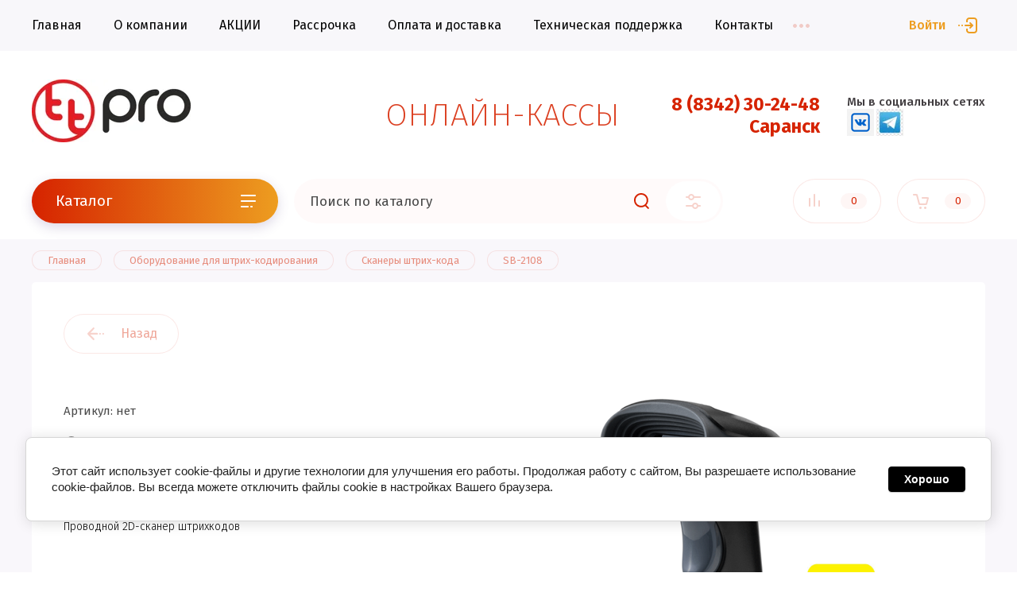

--- FILE ---
content_type: text/html; charset=utf-8
request_url: https://kassa13.ru/magazin/product/sb-2108
body_size: 18762
content:


			<!doctype html>
<html lang="ru">
<head>
<meta charset="utf-8">
<meta name="robots" content="all"/>
<title>SB-2108</title>
<meta name="description" content="SB-2108">
<meta name="keywords" content="SB-2108">
<meta name="SKYPE_TOOLBAR" content="SKYPE_TOOLBAR_PARSER_COMPATIBLE">
<meta name="viewport" content="width=device-width, initial-scale=1.0, maximum-scale=1.0, user-scalable=no">
<meta name="format-detection" content="telephone=no">
<meta http-equiv="x-rim-auto-match" content="none">


	<link rel="stylesheet" href="/g/libs/jqueryui/datepicker/css/jquery-ui.css">
	<link rel="stylesheet" href="/g/libs/lightgallery/v1.2.19/lightgallery.css">
	
	
	<link rel="stylesheet" href="/g/libs/remodal/css/remodal.css">
	<link rel="stylesheet" href="/g/libs/remodal/css/remodal-default-theme.css">
	
	<script src="/g/libs/jquery/1.10.2/jquery.min.js" charset="utf-8"></script>
	<script src="/g/libs/jqueryui/datepicker/js/jquery-ui.min.js" charset="utf-8"></script>
	
	<!-- Common js -->
		<link rel="stylesheet" href="/g/css/styles_articles_tpl.css">
<meta name="yandex-verification" content="df7efc64402e8c80" />
<meta name="yandex-verification" content="db0a57a5289b6997" />
<link rel='stylesheet' type='text/css' href='/shared/highslide-4.1.13/highslide.min.css'/>
<script type='text/javascript' src='/shared/highslide-4.1.13/highslide-full.packed.js'></script>
<script type='text/javascript'>
hs.graphicsDir = '/shared/highslide-4.1.13/graphics/';
hs.outlineType = null;
hs.showCredits = false;
hs.lang={cssDirection:'ltr',loadingText:'Загрузка...',loadingTitle:'Кликните чтобы отменить',focusTitle:'Нажмите чтобы перенести вперёд',fullExpandTitle:'Увеличить',fullExpandText:'Полноэкранный',previousText:'Предыдущий',previousTitle:'Назад (стрелка влево)',nextText:'Далее',nextTitle:'Далее (стрелка вправо)',moveTitle:'Передвинуть',moveText:'Передвинуть',closeText:'Закрыть',closeTitle:'Закрыть (Esc)',resizeTitle:'Восстановить размер',playText:'Слайд-шоу',playTitle:'Слайд-шоу (пробел)',pauseText:'Пауза',pauseTitle:'Приостановить слайд-шоу (пробел)',number:'Изображение %1/%2',restoreTitle:'Нажмите чтобы посмотреть картинку, используйте мышь для перетаскивания. Используйте клавиши вперёд и назад'};</script>

            <!-- 46b9544ffa2e5e73c3c971fe2ede35a5 -->
            <script src='/shared/s3/js/lang/ru.js'></script>
            <script src='/shared/s3/js/common.min.js'></script>
        <link rel='stylesheet' type='text/css' href='/shared/s3/css/calendar.css' /><link rel="icon" href="/favicon.ico" type="image/x-icon">
	<link rel="apple-touch-icon" href="/thumb/2/LWXycLAsrYVHUeczKuvz_w/r/favicon.png">
	<link rel="apple-touch-icon" sizes="57x57" href="/thumb/2/cSiQoKjZkTMIo0ziQoXd3Q/57c57/favicon.png">
	<link rel="apple-touch-icon" sizes="60x60" href="/thumb/2/ADHYAP_QOPaTX7kCwZk1yQ/60c60/favicon.png">
	<link rel="apple-touch-icon" sizes="72x72" href="/thumb/2/NUeGOwT7ccqi0vKCk5c7CQ/72c72/favicon.png">
	<link rel="apple-touch-icon" sizes="76x76" href="/thumb/2/hXphuvuCGMlCNmPwtBK8JQ/76c76/favicon.png">
	<link rel="apple-touch-icon" sizes="114x114" href="/thumb/2/eu_DCr8HaH-4Fl9Q5T1Yug/114c114/favicon.png">
	<link rel="apple-touch-icon" sizes="120x120" href="/thumb/2/3MmgBXK7FEpfGfzqoDIQig/120c120/favicon.png">
	<link rel="apple-touch-icon" sizes="144x144" href="/thumb/2/j9LDtrtN_JRbLahuwp6tEA/144c144/favicon.png">
	<link rel="apple-touch-icon" sizes="152x152" href="/thumb/2/hJpSN6oEQd3e9064W7B_Jg/152c152/favicon.png">
	<link rel="apple-touch-icon" sizes="180x180" href="/thumb/2/f_vyPxiafrQ-f6zkloMaLQ/180c180/favicon.png">
	
	<meta name="msapplication-TileImage" content="/thumb/2/bmMZwZpxmRExzY98ed18Wg/c/favicon.png">
	<meta name="msapplication-square70x70logo" content="/thumb/2/u4ZCgXlIt0M0m6gZuZtRyQ/70c70/favicon.png">
	<meta name="msapplication-square150x150logo" content="/thumb/2/foNNC3kvbPYBac4AKEENng/150c150/favicon.png">
	<meta name="msapplication-wide310x150logo" content="/thumb/2/4xXaTyEaqfQGm4mLgRUUfg/310c150/favicon.png">
	<meta name="msapplication-square310x310logo" content="/thumb/2/rmdEXcb0zBLSx3J7TTuAiw/310c310/favicon.png">

<!--s3_require-->
<link rel="stylesheet" href="/g/basestyle/1.0.1/user/user.css" type="text/css"/>
<script type="text/javascript" src="/g/basestyle/1.0.1/user/user.js" async></script>
<link rel="stylesheet" href="/g/basestyle/1.0.1/cookie.message/cookie.message.css" type="text/css"/>
<script type="text/javascript" src="/g/basestyle/1.0.1/cookie.message/cookie.message.js" async></script>
<link rel="stylesheet" href="/t/images/__cssbootstrap/chernyj_1650611937_bootstrap.css" type="text/css"/>
<!--/s3_require-->

<link rel='stylesheet' type='text/css' href='/t/images/__csspatch/2/patch.css'/>
	<!-- Common js -->
	
				
		
		
		
			<link rel="stylesheet" type="text/css" href="/g/shop2v2/default/css/theme.less.css">		
			<script type="text/javascript" src="/g/printme.js"></script>
		<script type="text/javascript" src="/g/shop2v2/default/js/tpl.js"></script>
		<script type="text/javascript" src="/g/shop2v2/default/js/baron.min.js"></script>
		
			<script type="text/javascript" src="/g/shop2v2/default/js/shop2.2.js"></script>
		
	<script type="text/javascript">shop2.init({"productRefs": [],"apiHash": {"getPromoProducts":"ba83d8358f9089dfac46a278f5d2fa84","getSearchMatches":"863f30330f1915fad9fdf284b757d03c","getFolderCustomFields":"f63a391d3bd2f62e859b11a30be61b21","getProductListItem":"c83acf030171eebd6aad33e829039f26","cartAddItem":"348c83d1dbdd298ebd69fe8fc57a23ed","cartRemoveItem":"435785569a9d2911a774030ffbcff50b","cartUpdate":"f1c9d92ff3df7ff5f902db650f6af101","cartRemoveCoupon":"f8c50287ba39eb71b80dac096acc569e","cartAddCoupon":"9e4570bde41fcc13f0c3d8c3b3954860","deliveryCalc":"847c6ff834429c29af463e4bef977935","printOrder":"0f73b263b9554e7efb96a16ce875095a","cancelOrder":"9683869da78d4cb133fa98dca9eab3d1","cancelOrderNotify":"8ca6a0c3f77a57b1eade925fbc69bf9e","repeatOrder":"2c9472e63b227cc9475147e592d69dc7","paymentMethods":"75d776c48ee459b29dd8c6dfa9d776ae","compare":"e60afd578026411a640986751efbdc08"},"hash": null,"verId": 2311305,"mode": "product","step": "","uri": "/magazin","IMAGES_DIR": "/d/","my": {"show_sections":false,"lazy_load_subpages":false,"price_fa_rouble":true,"buy_alias":"\u0412 \u043a\u043e\u0440\u0437\u0438\u043d\u0443","buy_mod":true,"buy_kind":true},"shop2_cart_order_payments": 1,"cf_margin_price_enabled": 0,"maps_yandex_key":"","maps_google_key":""});</script>
<style type="text/css">.product-item-thumb {width: 450px;}.product-item-thumb .product-image, .product-item-simple .product-image {height: 450px;width: 450px;}.product-item-thumb .product-amount .amount-title {width: 354px;}.product-item-thumb .product-price {width: 400px;}.shop2-product .product-side-l {width: 200px;}.shop2-product .product-image {height: 190px;width: 200px;}.shop2-product .product-thumbnails li {width: 56px;height: 56px;}</style>
	
	<link href="https://fonts.googleapis.com/css?family=Fira+Sans:200,300,400,500,700,800&amp;subset=cyrillic,cyrillic-ext,latin-ext" rel="stylesheet">
	
	<script src="/g/libs/jquery-match-height/0.7.2/jquery.matchHeight.min.js" charset="utf-8"></script>
	<script src="/g/libs/jquery-formstyler/1.7.4/jquery.formstyler.min.js" charset="utf-8"></script>
	<script src="/g/libs/nouislider/7.0.10/jquery.nouislider.all.min.js" charset="utf-8"></script>
	<script src="/g/libs/jquery-responsive-tabs/1.5.1/jquery.responsivetabs.min.js"></script>
	<script src="/g/libs/lightgallery/v1.2.19/lightgallery.js" charset="utf-8"></script>
	<script src="/g/libs/jquery-bgdsize/jquery.bgdsize.js" charset="utf-8"></script>
	<script src="/g/libs/jquery-slick/1.6.0/slick.min.js" charset="utf-8"></script>
	<script src="/g/libs/remodal/js/remodal.js" charset="utf-8"></script>
	<script src="/g/libs/flexmenu/1.4.2/flexmenu.min.js"></script>
	<script src="/g/libs/jquery-columnizer/jquery.columnizer.min.js"></script>
	<script src="/g/templates/shop2/2.79.2/js/animit.js"></script>
	<script src="/g/templates/shop2/2.79.2/js/waslide.js"></script>
	
	<script src="/g/templates/shop2/2.97.2/js/s3.form.js" charset="utf-8"></script>
		<script src="/t/v771/images/js/shop_main.js"></script>
		    <link rel="stylesheet" href="/g/templates/shop2/2.97.2/css/themes/theme2/theme.scss.css">
		<link rel="stylesheet" href="/g/templates/shop2/2.97.2/css/gr-corrections.css">
	
	<script src="/t/v771/images/site.addons.js"></script>
<link rel="stylesheet" href="/t/v771/images/site.addons.scss.css">

<style>
.site-header__top_inner_width_social .social-block__title {
  font-size: 15px;
  font-weight: 500; }

.site-header__top_inner_width_social .social-block .social-block__body a {
  margin-right: 3px; }
  .site-header__top_inner_width_social .social-block .social-block__body a:last-child {
    margin-right: 0; }

@media (min-width: 961px) {
  .site-header__top_inner_width_social .site-header__desc {
    width: 29%; }
    .site-header__top_inner_width_social .site-header__contacts {
      width: 16%; } }

@media (max-width: 640px) {
  .site-header__top_inner_width_social .social-block {
    text-align: center; } }
</style>

	<link rel="stylesheet" href="/t/v771/images/css/bdr_addons.scss.css">
</head>
<body class="site">
		<div class="mobile-nav">
		<div class="mobile-nav__inner">
			<span class="close-button"><span>Закрыть</span></span>
			<div class="mobile-nav__title">Каталог</div>
			<div class="mobile-nav__folders"></div>
			<div class="mobile-nav__menu"></div>
		</div>
	</div>

	<div class="site__wrapper remodal-bg">

		<header role="banner" class="site-header">
			<div class="site-header__fixed-bg"></div>
			<div class="site-header__nav">
				<div class="site-nav">
					
	        
    
    
    <ul class="site-nav__menu menu-default ">
        
    								
									
                            
		                        
                     	    		    		            
                            <li  class=" opened active">
                    <a  href="/magazin" >Главная</a>
                        
                
    	    						
									
                            
		                                                </li>
                                                            
                     	    		    		            
                            <li  class=" has">
                    <a  href="/o-kompanii" >О компании</a>
                        
                
    								
									
                            
		                                                <ul class="level-2">
                                        
                     	    		    		            
                            <li class="  ">
                    <a href="/otzyvy" >Отзывы</a>
                        
                
    								
									
                            
		                                                </li>
                                                            
                     	    		    		            
                            <li class="  ">
                    <a href="/napishite-nam" >Напишите нам</a>
                        
                
    								
									
                            
		                                                </li>
                                                            
                     	    		    		            
                            <li class="  ">
                    <a href="/новости" >Новости</a>
                        
                
    								
									
                            
		                                                </li>
                                                            
                     	    		    		            
                            <li class="  ">
                    <a href="/блог" >Блог</a>
                        
                
    								
									
                            
		                                                </li>
                                            </ul></li>
                                                            
                     	    		    		            
                            <li  class="">
                    <a  href="/akcii" >АКЦИИ</a>
                        
                
    								
									
                            
		                                                </li>
                                                            
                     	    		    		            
                            <li  class="">
                    <a  href="/rassrochka" >Рассрочка</a>
                        
                
    								
									
                            
		                                                </li>
                                                            
                     	    		    		            
                            <li  class="">
                    <a  href="/bank" >Оплата и доставка</a>
                        
                
    								
									
                            
		                                                </li>
                                                            
                     	    		    		            
                            <li  class="">
                    <a  href="/service" >Техническая поддержка</a>
                        
                
    	    						
									
                            
		                                                </li>
                                                            
                     	    		    		            
                            <li  class=" has">
                    <a  href="/kontakty" >Контакты</a>
                        
                
    								
									
                            
		                                                <ul class="level-2">
                                        
                     	    		    		            
                            <li class="  ">
                    <a href="/офис-зубова-поляна" >Офис в Зубова Поляне</a>
                        
                
    								
									
                            
		                                                </li>
                                            </ul></li>
                                                            
                     	    		    		            
                            <li  class="">
                    <a  href="/search" >Поиск по сайту</a>
                        
                
    								
									
                            
		                                                </li>
                                                            
                     	    		    		            
                            <li  class="">
                    <a  href="/registraciya" >Регистрация</a>
                        
                
    	    						
									
                            
		                                                </li>
                                                            
                     	    		    		            
                            <li  class=" has">
                    <a  href="/автоматизация" >Автоматизация</a>
                        
                
    								
									
                            
		                                                <ul class="level-2">
                                        
                     	    		    		            
                            <li class="  ">
                    <a href="/наши-кейсы-1" >Наши кейсы</a>
                        
                </li></ul>
                       </li></ul>
    					<a class="site-nav__login" href="#login-form">
													Войти
											</a>
				</div>
			</div>
			<div class="site-header__top">
				<div class="site-header__top_inner site-header__top_inner_width_social">
					<div class="site-header__intro">
													<div class="site-header__logo">
																								<a href="https://kassa13.ru">
									<img src="/thumb/2/7uDaz-IMsSLW9Q7LTiUJ5g/200c79/d/top_slider_pic.jpg" alt="" />
								</a>
							</div>
																	</div>
											<div class="site-header__desc">
							ОНЛАЙН-КАССЫ
						</div>
																<div class="site-header__contacts">
							<a class="site-header__contacts-btn" href="#contacts">&nbsp;</a>
							<div class="header-phones">
																<div class="header-phones__item">
																			<div class="header-phones__phone">
											<div>
												<a href="tel:88342302448">8 (8342) 30-24-48</a>
											</div>
										</div>
																										</div>
																<div class="header-phones__item">
																			<div class="header-phones__phone">
											<div>
												<a href="tel:">Саранск</a>
											</div>
										</div>
																										</div>
															</div>
						</div>
																				<div class="social-block">
										<div class="social-block__title">Мы в социальных сетях</div>										<div class="social-block__body">
										    											    <a class="social" href="https://vk.com/tt_pro_1c" target="_blank" >
											        <img src="/thumb/2/aFyixqfZZOZAdPbvcTVqYw/34c34/d/vk.png" width="34" alt="Вконтакте" />
											    </a>
										    											    <a class="social" href="https://t.me/tt_pro_1c" target="_blank" >
											        <img src="/thumb/2/uUzgdF5q3kxgjrDPEbQmEg/34c34/d/i.webp" width="34" alt="Телеграм" />
											    </a>
										    									    </div>
									</div>
													<div class="phone-ico">
						<a href="tel:8 (8342) 30-24-48"><img src="/d/fgs16_viber.svg" width="30" alt=""></a>
					</div>
				</div>
			</div>
			<div class="site-header__bottom">
				<div class="site-header__bottom_wrap">
					<div class="site-header__bottom_inner">
						<div class="site-header__bottom_left">
							<a href="#folders" class="catalog-btn">
								Каталог							</a>
							<span class="catalog-btn-mobile">&nbsp;</span>
						</div>
						<div class="site-header__bottom_mid">
							<nav class="site-search">
								<form action="/search" method="get">
									<input name="search" type="text" class="site-search__text" placeholder="Поиск по каталогу" />					
									<button class="site-search__btn">&nbsp;</button>
									<a href="#search-form" class="site-search__popup">&nbsp;</a>
								<re-captcha data-captcha="recaptcha"
     data-name="captcha"
     data-sitekey="6LcYvrMcAAAAAKyGWWuW4bP1De41Cn7t3mIjHyNN"
     data-lang="ru"
     data-rsize="invisible"
     data-type="image"
     data-theme="light"></re-captcha></form>
							</nav>
						</div>
						<div class="site-header__bottom_right">
							<a class="panel-cabinet" href="#login-form">Войти</a>
							<a href="/magazin/compare" class="shop-compare">
								<span>0</span>
							</a>
							<a class="panel-contacts-btn" href="#contacts"></a>
														<a href="#cart-popup" class="shop-cart not_active"><span>0</span></a>
													</div>
					</div>
				</div>
			</div>
		</header> <!-- .site-header -->

		<div class="site-container">
						
						
						
						
						
			
			
							<main role="main" class="site-main">
					<div class="site-main__inner">
					
<div class="site-path" data-url="/"><a href="/"><span>Главная</span></a> <a href="/magazin/folder/oborudovaniye-dlya-shtrikh-kodirovaniya"><span>Оборудование для штрих-кодирования</span></a> <a href="/magazin/folder/skanery-shtrikh-koda"><span>Сканеры штрих-кода</span></a> <span>SB-2108</span></div>					
						
														
		<div class="shop2-cookies-disabled shop2-warning hide"></div>
			
	
	
		
							
			
							
			
							
			
		
					


<div class="card-page">

	<div class="card-page__inner">

		<form
			method="post"
			action="/magazin?mode=cart&amp;action=add"
			accept-charset="utf-8"
			class="shop2-product" data-url="https://kassa13.ru/magazin/product/sb-2108">

			<input type="hidden" name="kind_id" value="815026903"/>
			<input type="hidden" name="product_id" value="636486103"/>
			<input type="hidden" name="meta" value='null'/>
			<div class="shop2-product__top-actions-wrap2">
				<div class="shop-back-btn">
					<a href="javascript:shop2.back()" class="shop2-btn-back">Назад</a>
				</div>
			</div>
			<div class="shop2-product__top">
				<div class="shop2-product__top-left">
					<div class="shop2-product__top-actions-wrap">
						<div class="shop2-product__top-actions">
							
															
													</div>
					</div>
						
	<div class="tpl-rating-block">Рейтинг:<div class="tpl-stars" style="display: none;"><div class="tpl_rating_wr"><div class="tpl-rating" style="width: 0%;"></div></div><div class="rating_count">0</div></div></div>

	 
					
	
					
	
	
					<div class="shop2-product-article"><span>Артикул:</span> нет</div>
	
						<h1 class="product-name">SB-2108</h1>
							                <div class="vendor-name">
		                    <a href="/magazin/vendor/mts">МТС</a>
		                </div>
		            		            		                <div class="product-label">
		                    		                    		                        
		                    		                    		                </div>
		            							                <div class="product-anonce">
		                    Проводной 2D-сканер штрихкодов
		                </div>
		            		            		            			            		            							            
		            <div class="shop2-product__btns1">
		            			            	<div class="product-price">
								
										<div class="price-current">Цена по запросу</div>
							</div>
												<div class="shop2-product__btns1-right">
															
				
	<div class="product-amount">
					<div class="amount-title">Количество:</div>
							<div class="shop2-product-amount">
				<button type="button" class="amount-minus">&#8722;</button><input type="text" name="amount" data-kind="815026903" data-max="1" data-min="1" data-multiplicity="" maxlength="4" value="1" /><button type="button" class="amount-plus">&#43;</button>
			</div>
						</div>
														
			<div class="product-compare">
			<label>
				<input type="checkbox" value="815026903"/>
				Сравнить
			</label>
		</div>
		
						</div>
		            </div>

				</div>

				<div class="shop2-product__top-right">

					<div class="card-slider">
						<div class="card-slider__inner">

							<div class="card-slider__items">
								<div class="card-slider__item">
									<div class="card-slider__image">
																					<a href="/d/sb2108_3.png">
												<img data-method="cover" src="/thumb/2/AyvrHl4X4eix1WnMZyK4Zw/550r550/d/sb2108_3.png" alt="SB-2108" title="SB-2108" />
											</a>
																			</div>
								</div>
																											<div class="card-slider__item">
											<div class="card-slider__image">
												<a href="/d/sb2108_2.png">
													<img data-method="contain" src="/thumb/2/r6mwHl1kMb72qfErW-whIg/550r550/d/sb2108_2.png" alt="SB2108_2" />
												</a>
											</div>
										</div>
																								</div>
							
														<div class="card-slider__thumbs">
								<div class="card-slider__thumb">
									<div class="product_image">
																				<a href="javascript:void(0);">
											<img src="/thumb/2/ArhlHE6L4wcxTR_ExpiBFQ/120r120/d/sb2108_3.png" alt="SB-2108" title="SB-2108" />
										</a>
																			</div>
								</div>
																	<div class="card-slider__thumb">
										<div class="product_image">
											<a href="javascript:void(0);">
												<img src="/thumb/2/oTpoLBi278p9KkG_W56r-Q/120r120/d/sb2108_2.png" title="SB-2108" alt="SB-2108" />
											</a>
										</div>
									</div>
															</div>
							
						</div>
					</div>

				</div>
			</div>

			<div class="shop2-product__bottom">
				<div class="shop2-product__btns2">
							            	<div class="product-price">
								
										<div class="price-current">Цена по запросу</div>
							</div>
										<div class="shop2-product__btns2-left">
		            			            		
			<button class="shop-product-btn type-3 buy" type="submit">
			<span>В корзину</span>
		</button>
	
<input type="hidden" value="SB-2108" name="product_name" />
<input type="hidden" value="https://kassa13.ru/magazin/product/sb-2108" name="product_link" />		            			            			            		<a class="one-click-btn" data-remodal-target="one-click" href="#one-click">Заказать  Бесплатную консультацию</a>
		            		            	</div>
	            	<div class="shop2-product__btns2-right">
		            								<div class="yashare">
								<div class="yashare__title"><span>Поделиться:</span></div>
								<div class="yashare__body">
									
									<script type="text/javascript">(function() {
									  if (window.pluso)if (typeof window.pluso.start == "function") return;
									  if (window.ifpluso==undefined) { window.ifpluso = 1;
									    var d = document, s = d.createElement('script'), g = 'getElementsByTagName';
									    s.type = 'text/javascript'; s.charset='UTF-8'; s.async = true;
									    s.src = ('https:' == window.location.protocol ? 'https' : 'http')  + '://share.pluso.ru/pluso-like.js';
									    var h=d[g]('body')[0];
									    h.appendChild(s);
									  }})();</script>
									
									<div class="pluso" data-background="transparent" data-options="medium,circle,line,horizontal,counter,theme=04" data-services="facebook,twitter,pinterest,google"></div>
								</div>
							</div>
											</div>
	            </div>
			</div>
			
						<div class="sets_container" data-price="0.00"></div>

		<re-captcha data-captcha="recaptcha"
     data-name="captcha"
     data-sitekey="6LcYvrMcAAAAAKyGWWuW4bP1De41Cn7t3mIjHyNN"
     data-lang="ru"
     data-rsize="invisible"
     data-type="image"
     data-theme="light"></re-captcha></form><!-- Product -->

			



	<div id="product-tabs" class="shop-product-data">
					<ul class="shop-product-data__nav">
				<li class="active-tab"><a href="#shop2-tabs-2">Описание</a></li><li ><a href="#shop2-tabs-01"><span>Отзывы</span></a></li>
			</ul>

						<div class="shop-product-data__desc">
				
									<div class="desc-area active-area" id="shop2-tabs-2">
						<h2>МТС SB-2108</h2>

<p>МТС Сканер штрих-кода 2D SB2108 оснащен технологией фото-сканирования, позволяющей быстро и безошибочно распознавать линейные, двумерные и PDF417-коды.</p>

<ul>
	<li>Быстро считывает штрих-коды с любых носителей</li>
	<li>Легко распознает поврежденные штрих-коды</li>
	<li>Подходит для работы в ЕГАИС, ФГИС Меркурий</li>
</ul>

<p>МТС Сканер легко справляется с поврежденными и низкокачественными штрихкодами, считывает штрихкоды с экранов мобильных телефонов, пластиковых карт, купонов, листовок, документов.</p>

<p>Сканер идеально подходит для работы в системах ЕГАИС и ФГИС &laquo;Меркурий&raquo;. Также подойдет для работы с другими товарами, подлежащими обязательной маркировке.</p>

<h2><b>Технические характеристики</b></h2>

<table border="1" cellpadding="2" class="table0" style="height: 200px; width: 665px;" width="100%">
	<tbody>
		<tr>
			<td>Форм-фактор</td>
			<td>Ручной</td>
		</tr>
		<tr>
			<td>Индикаторы считывания</td>
			<td>LED подсветка, звуковая индикация</td>
		</tr>
		<tr>
			<td>Разрешение</td>
			<td>640 (горизонтально) x 480 (вертикально)</td>
		</tr>
		<tr>
			<td>Угол сканирования</td>
			<td>45&deg; (горизонтально); 32&deg; (вертикально)</td>
		</tr>
		<tr>
			<td>Скорость сканирования</td>
			<td>350 мм/сек</td>
		</tr>
		<tr>
			<td>Глубина сканирования</td>
			<td>
			<table>
				<tbody>
					<tr>
						<td>5 mil (Code 39)</td>
						<td>20~150 мм</td>
					</tr>
					<tr>
						<td>13 mil (EAN)</td>
						<td>30~300 мм</td>
					</tr>
					<tr>
						<td>15 mil ( Code 39)</td>
						<td>1~210 мм</td>
					</tr>
					<tr>
						<td>PDF417 (15 mil)</td>
						<td>0~280 мм</td>
					</tr>
					<tr>
						<td>Datamatrix (10 mil)</td>
						<td>50~250 мм</td>
					</tr>
				</tbody>
			</table>
			</td>
		</tr>
		<tr>
			<td>Минимальная контрастность</td>
			<td>20%</td>
		</tr>
		<tr>
			<td>Штрих-коды</td>
			<td>Aztec, BPO, Codabar, Codablock, Code 11, Code 39, Code 93, Code 128/EAN128, DataMatrix, EAN.UCC Composite, Interleaved 2 of 5, Matrix 2 of 5, MaxiCode, MicroPDF417, MSI Code, PDF417, Planet, Plessey Code, Postnet, QR code, RSS, Standard 2 of 5, Telepen, TLC 39, UPC/EAN</td>
		</tr>
		<tr>
			<td>Питание</td>
			<td>DC+5V&plusmn;5%</td>
		</tr>
		<tr>
			<td>Потребляемая мощность</td>
			<td>100mA (рабочее); 230mA (сканирование)</td>
		</tr>
		<tr>
			<td>Интерфейсы</td>
			<td>USB (HID, COM)</td>
		</tr>
		<tr>
			<td>Подсветка</td>
			<td>Белый светодиод 630+10nm</td>
		</tr>
		<tr>
			<td>Рабочая температура</td>
			<td>- 20 ℃ ~50℃</td>
		</tr>
		<tr>
			<td>Температура хранения</td>
			<td>-40 ℃ ~70℃</td>
		</tr>
		<tr>
			<td>Влажность</td>
			<td>5% - 95% (без конденсата)</td>
		</tr>
		<tr>
			<td>Освещенность</td>
			<td>Прямые солнечные лучи, в помещении и вне помещения</td>
		</tr>
		<tr>
			<td>Ударопрочность</td>
			<td>Многократные падения с 1.5 м</td>
		</tr>
		<tr>
			<td>IP</td>
			<td>IP42</td>
		</tr>
		<tr>
			<td>Размеры, мм</td>
			<td>83 &times; 67 &times; 175</td>
		</tr>
		<tr>
			<td>Вес, гр</td>
			<td>128 г (без кабеля)</td>
		</tr>
		<tr>
			<td>Цвет</td>
			<td>серый</td>
		</tr>
		<tr>
			<td>Комплектация</td>
			<td>Сканер, кабель USB, краткое руководство</td>
		</tr>
	</tbody>
</table>
					</div>
								
								
								
				
								
								<div class="desc-area " id="shop2-tabs-01">
                    
	<div class="comments_block_wrapper">

		
		
		
							<div class="tpl_reg_form">
					<div class="tpl-block-header">Авторизуйтесь, чтобы оставить комментарий</div>
					<form method="post" class="tpl-form tpl-auth" action="/registraciya/login" method="post">
		
	<div class="tpl-left">
		<div class="tpl-field">
			<div class="tpl-value">
				<input type="text" class="auth-login" name="login" placeholder="Логин" value="" />
			</div>
		</div>

		<div class="tpl-field">
			<div class="tpl-value">
				<input type="password" class="auth-password" placeholder="Пароль" name="password" />
			</div>
		</div>

		<div class="tpl_left_buttons">
			<button class="btn-style" type="submit">Войти</button>
							<a class="tpl_reg" href="/registraciya/register">Регистрация</a>
					</div>

		<div class="tpl-field checkbox">
			<label class="tpl-title">
				<input class="auth_reg" type="checkbox" name="password" onclick="this.value=(this.value=='0'?'1':'0');" value="0" name="remember" />
				Запомнить меня
			</label>
		</div>
		
	</div>

	<div class="tpl-right">
		<div class="tpl-field-text">
			Если Вы уже зарегистрированы на нашем сайте, но забыли пароль или Вам не пришло письмо подтверждения, воспользуйтесь формой восстановления пароля.
		</div>
		
		<div class="tpl-field">
			<a class="tpl-forgot-btn" href="/registraciya/forgot_password">Восстановить пароль</a>
		</div>
	</div>
<re-captcha data-captcha="recaptcha"
     data-name="captcha"
     data-sitekey="6LcYvrMcAAAAAKyGWWuW4bP1De41Cn7t3mIjHyNN"
     data-lang="ru"
     data-rsize="invisible"
     data-type="image"
     data-theme="light"></re-captcha></form>				</div>
						
						<div class="shop2v2-cart-soc-block">
				



				
						<div class="g-form-field__title"><b>Также Вы можете войти через:</b></div>
			<div class="g-social">
																												<div class="g-social__row">
								<a href="/users/hauth/start/vkontakte?return_url=/magazin/product/sb-2108" class="g-social__item g-social__item--vk-large" rel="nofollow">Vkontakte</a>
							</div>
																																						<!--noindex-->
							<a href="/users/hauth/start/yandex?return_url=/magazin/product/sb-2108" class="g-social__item g-social__item--ya" rel="nofollow">Yandex</a>
						<!--/noindex-->
																
			</div>
			
		
	
			<div class="g-auth__personal-note">
									
			
							Я выражаю <a href="/registraciya/agreement" target="_blank">согласие на передачу и обработку персональных данных</a> в соответствии с <a href="/registraciya/policy" target="_blank">политикой конфиденциальности</a>
					</div>
				</div>
			
		
	</div>

                </div>
                
                

			</div><!-- Product Desc -->
		
			</div>

			

	</div>

</div>
	

	
				
			
	
	<style>
		.site__wrapper .site-container {
			background: #f9f7fb;
		}
		
		.btn-style {
			line-height: normal;
		}
		
		.btn-style:after {
			transform: scale3d(1, 1, 1);
		}
		
		#shop2-cart .shop2-cart-total-wr .shop2-cart-total .cart_total_item .cart_total_body {
			width: 60%;
		}
		
		#shop2-cart .shop2-cart-total-wr .shop2-cart-total .cart_total_item .cart_total_title {
			width: 40%;	
		}
	</style>
	
	
	
			
						
					</div>
				</main> <!-- .site-main -->
			
		</div>

		<footer role="contentinfo" class="site-footer">
			
			<div class="site-footer__top">
				<div class="site-footer__top_in">
					
					
										

					<div class="footer-info">
						<div class="footer-info__nav">
															<ul class="menu-default footer-menu"><li class="opened active"><a href="/" >Главная</a></li><li><a href="/o-kompanii" >О компании</a><ul class="level-2"><li><a href="/otzyvy" >Отзывы</a></li><li><a href="/napishite-nam" >Напишите нам</a></li><li><a href="/новости" >Новости</a></li><li><a href="/блог" >Блог</a></li></ul></li><li><a href="/akcii" >АКЦИИ</a></li><li><a href="/rassrochka" >Рассрочка</a></li></ul><ul class="menu-default footer-menu"><li><a href="/bank" >Оплата и доставка</a></li><li><a href="/service" >Техническая поддержка</a></li><li><a href="/kontakty" >Контакты</a><ul class="level-2"><li><a href="/офис-зубова-поляна" >Офис в Зубова Поляне</a></li></ul></li></ul><ul class="menu-default footer-menu"><li><a href="/search" >Поиск по сайту</a></li><li><a href="/registraciya" >Регистрация</a></li><li><a href="/автоматизация" >Автоматизация</a><ul class="level-2"><li><a href="/наши-кейсы-1" >Наши кейсы</a></li></ul></li></ul>														<div class="footer-intro">
																<div class="footer-intro__copy">
															            						            						            						            <p>Вся информация, размещенная на сайте, носит ознакомительный характер и не является публичной офертой, определяемой положениями Статьи 437 ГК РФ.&nbsp;Для получения точной информации о характеристиках, а также актуальной стоимости товаров и услуг - обращайтесь к менеджерам компании.</p>

<p>&nbsp;</p>

<p>ООО &quot;ТТ-ПРО&quot; ИНН 1326232841, ОГРН 1151326021131</p>

<p>&nbsp;</p>

<p>ТТ-ПРО 2015-2025&nbsp; &nbsp; &nbsp; &nbsp; &nbsp; &nbsp; &nbsp; &nbsp; &nbsp; &nbsp; &nbsp; &nbsp; &nbsp; &nbsp; &nbsp;&nbsp;<a href="/registraciya/agreement">Политика обработки данных</a></p>
								</div>
							</div>
						</div>
						
						
													<div class="footer-info__contacts">
																	<div class="footer-info__contacts_title">Контакты</div>
																									<div class="footer-phones">
																				<div class="footer-phones__item">
																							<div class="footer-phones__phone">
													<div><a href="tel:88342302448">8 (8342) 30-24-48</a></div>
												</div>
																																</div>
																				<div class="footer-phones__item">
																							<div class="footer-phones__phone">
													<div><a href="tel:">Саранск</a></div>
												</div>
																																</div>
																			</div>
																									<div class="footer-address">
										430009, Россия, Республика Мордовия, г. Саранск, ул. Псковская, д. 2А, офис 107
									</div>
									
																	<div class="social-block">
										<div class="social-block__title">Мы в социальных сетях</div>										<div class="social-block__body">
										    											    <a class="social" href="https://vk.com/tt_pro_1c" target="_blank" >
											        <img src="/thumb/2/aFyixqfZZOZAdPbvcTVqYw/34c34/d/vk.png" alt="Вконтакте" />
											    </a>
										    											    <a class="social" href="https://t.me/tt_pro_1c" target="_blank" >
											        <img src="/thumb/2/uUzgdF5q3kxgjrDPEbQmEg/34c34/d/i.webp" alt="Телеграм" />
											    </a>
										    									    </div>
									</div>
									
							</div>
												
						
					</div>

				</div>
			</div>
			<div class="site-footer__bottom">
				<div class="site-footer__bottom_in">
					<div class="site-counters">
						<!-- Yandex.Metrika informer -->
<a href="https://metrika.yandex.ru/stat/?id=52953163&amp;from=informer"
target="_blank" rel="nofollow"><img src="https://informer.yandex.ru/informer/52953163/3_1_FFFFFFFF_EFEFEFFF_0_pageviews"
style="width:88px; height:31px; border:0;" alt="Яндекс.Метрика" title="Яндекс.Метрика: данные за сегодня (просмотры, визиты и уникальные посетители)" class="ym-advanced-informer" data-cid="52953163" data-lang="ru" /></a>
<!-- /Yandex.Metrika informer -->

<!-- Yandex.Metrika counter -->
<script type="text/javascript" >
   (function(m,e,t,r,i,k,a){m[i]=m[i]||function(){(m[i].a=m[i].a||[]).push(arguments)};
   m[i].l=1*new Date();k=e.createElement(t),a=e.getElementsByTagName(t)[0],k.async=1,k.src=r,a.parentNode.insertBefore(k,a)})
   (window, document, "script", "https://mc.yandex.ru/metrika/tag.js", "ym");

   ym(52953163, "init", {
        clickmap:true,
        trackLinks:true,
        accurateTrackBounce:true,
        webvisor:true
   });
</script>
<noscript><div><img src="https://mc.yandex.ru/watch/52953163" style="position:absolute; left:-9999px;" alt="" /></div></noscript>
<!-- /Yandex.Metrika counter -->

<!--LiveInternet counter--><script type="text/javascript">
document.write("<a href='//www.liveinternet.ru/click' "+
"target=_blank><img src='//counter.yadro.ru/hit?t52.1;r"+
escape(document.referrer)+((typeof(screen)=="undefined")?"":
";s"+screen.width+"*"+screen.height+"*"+(screen.colorDepth?
screen.colorDepth:screen.pixelDepth))+";u"+escape(document.URL)+
";h"+escape(document.title.substring(0,150))+";"+Math.random()+
"' alt='' title='LiveInternet: показано число просмотров и"+
" посетителей за 24 часа' "+
"border='0' width='88' height='31'><\/a>")
</script><!--/LiveInternet-->
<!--__INFO2026-01-20 00:51:23INFO__-->

					</div>
											<div class="site-copyright">
							<span style='font-size:14px;' class='copyright'><!--noindex--><span style="text-decoration:underline; cursor: pointer;" onclick="javascript:window.open('https://megagr'+'oup.ru/?utm_referrer='+location.hostname)" class="copyright"><img src="https://cp1.megagroup.ru/g/mlogo/25x25/grey/light.png" alt="Мегагрупп.ру" style="vertical-align: middle;">Мегагрупп.ру</span><!--/noindex-->


</span>
						</div>
									</div>
			</div>

		</footer> <!-- .site-footer -->
	</div>
	
	
	<div class="remodal" data-remodal-id="login-form" role="dialog">
		<button data-remodal-action="close" class="close-button"><span>Закрыть</span></button>
		<div class="shop2-block login-form ">
	<div class="block-title">
		Кабинет
	</div>
	<div class="block-body">
		
			<form method="post" action="/registraciya">
				<input type="hidden" name="mode" value="login" />

				<div class="row login tpl-field">
					<input placeholder="Логин" type="text" name="login" id="login" tabindex="1" value="" />
				</div>
				<div class="row tpl-field">
					<input placeholder="Пароль" type="password" name="password" id="password" tabindex="2" value="" />
				</div>

				<div class="login-btns">
					<div class="login-btns__enter">
						<button type="submit" class="btn-style" tabindex="3">Войти</button>
					</div>
					<div class="login-btns__in">
						<a href="/registraciya/forgot_password" class="forgot">Забыли пароль?</a><br/>
						<a href="/registraciya/register" class="register">Регистрация</a>
					</div>
				</div>
			<re-captcha data-captcha="recaptcha"
     data-name="captcha"
     data-sitekey="6LcYvrMcAAAAAKyGWWuW4bP1De41Cn7t3mIjHyNN"
     data-lang="ru"
     data-rsize="invisible"
     data-type="image"
     data-theme="light"></re-captcha></form>
			
							<div class="g-auth__row g-auth__social-min">
										



				
						<div class="g-form-field__title"><b>Также Вы можете войти через:</b></div>
			<div class="g-social">
																												<div class="g-social__row">
								<a href="/users/hauth/start/vkontakte?return_url=/magazin/product/sb-2108" class="g-social__item g-social__item--vk-large" rel="nofollow">Vkontakte</a>
							</div>
																																						<!--noindex-->
							<a href="/users/hauth/start/yandex?return_url=/magazin/product/sb-2108" class="g-social__item g-social__item--ya" rel="nofollow">Yandex</a>
						<!--/noindex-->
																
			</div>
			
		
	
			<div class="g-auth__personal-note">
									
			
							Я выражаю <a href="/registraciya/agreement" target="_blank">согласие на передачу и обработку персональных данных</a> в соответствии с <a href="/registraciya/policy" target="_blank">политикой конфиденциальности</a>
					</div>
					</div>
			
		
	</div>
</div>	</div>
	
	
			<div class="remodal" data-remodal-id="folders" role="dialog">
			<button data-remodal-action="close" class="close-button"><span>Закрыть</span></button>
			<div class="top-folders">
				<div class="top-folders__title">Каталог</div>
				<ul class="top-folders__list menu-default">
									         				         				         				         				    				         				              				              				                   <li class="firstlevel sublevel dontsplit"><a class="hasArrow" href="/magazin/folder/onlayn-kassy"><span>Онлайн-кассы</span></a>
				              				         				         				         				         				    				         				              				                   				                        <ul>
				                            <li class="parentItem"><a href="/magazin/folder/onlayn-kassy"><span>Онлайн-кассы</span></a></li>
				                    					              				              				                   <li class=""><a href="/magazin/folder/smart-terminaly"><span>Смарт терминалы</span></a>
				              				         				         				         				         				    				         				              				                   				                        </li>
				                        				                   				              				              				                   <li class=""><a href="/magazin/folder/kontrolno-kassovyye-apparaty"><span>Контрольно-кассовые аппараты</span></a>
				              				         				         				         				         				    				         				              				                   				                        </li>
				                        				                   				              				              				                   <li class=""><a href="/magazin/folder/fiskalnyye-registratory"><span>Фискальные регистраторы</span></a>
				              				         				         				         				         				    				         				              				                   				                        </li>
				                        				                             </ul></li>
				                        				                   				              				              				                   <li class="firstlevel sublevel dontsplit"><a class="hasArrow" href="/magazin/folder/pos-periferiya"><span>POS-системы</span></a>
				              				         				         				         				         				    				         				              				                   				                        <ul>
				                            <li class="parentItem"><a href="/magazin/folder/pos-periferiya"><span>POS-системы</span></a></li>
				                    					              				              				                   <li class=""><a href="/magazin/folder/pos-kompyutery"><span>POS-компьютеры</span></a>
				              				         				         				         				         				    				         				              				                   				                        </li>
				                        				                   				              				              				                   <li class=""><a href="/magazin/folder/pos-monitory"><span>POS-мониторы</span></a>
				              				         				         				         				         				    				         				              				                   				                        </li>
				                        				                   				              				              				                   <li class=""><a href="/magazin/folder/pos-terminal"><span>POS-терминалы</span></a>
				              				         				         				         				         				    				         				              				                   				                        </li>
				                        				                   				              				              				                   <li class=""><a href="/magazin/folder/pos-klaviatury"><span>POS-клавиатуры</span></a>
				              				         				         				         				         				    				         				              				                   				                        </li>
				                        				                   				              				              				                   <li class=""><a href="/magazin/folder/denezhnyye-yashchiki"><span>Денежные ящики</span></a>
				              				         				         				         				         				    				         				              				                   				                        </li>
				                        				                   				              				              				                   <li class=""><a href="/magazin/folder/aksessuary-dlya-denezhnykh-yashchikov"><span>Детали денежных ящиков</span></a>
				              				         				         				         				         				    				         				              				                   				                        </li>
				                        				                   				              				              				                   <li class=""><a href="/magazin/folder/displey-pokupatelya"><span>Дисплеи покупателя</span></a>
				              				         				         				         				         				    				         				              				                   				                        </li>
				                        				                   				              				              				                   <li class=""><a href="/magazin/folder/prays-chekery"><span>Прайс-чекеры</span></a>
				              				         				         				         				         				    				         				              				                   				                        </li>
				                        				                             </ul></li>
				                        				                   				              				              				                   <li class="firstlevel sublevel dontsplit"><a class="hasArrow" href="/magazin/folder/oborudovaniye-dlya-shtrikh-kodirovaniya"><span>Оборудование для штрих-кодирования</span></a>
				              				         				         				         				         				    				         				              				                   				                        <ul>
				                            <li class="parentItem"><a href="/magazin/folder/oborudovaniye-dlya-shtrikh-kodirovaniya"><span>Оборудование для штрих-кодирования</span></a></li>
				                    					              				              				                   <li class=""><a href="/magazin/folder/skanery-shtrikh-koda"><span>Сканеры штрих-кода</span></a>
				              				         				         				         				         				    				         				              				                   				                        </li>
				                        				                             </ul></li>
				                        				                   				              				              				                   <li class="firstlevel sublevel dontsplit"><a class="hasArrow" href="/magazin/folder/programmnoye-obespecheniya"><span>Программное обеспечение</span></a>
				              				         				         				         				         				    				         				              				                   				                        <ul>
				                            <li class="parentItem"><a href="/magazin/folder/programmnoye-obespecheniya"><span>Программное обеспечение</span></a></li>
				                    					              				              				                   <li class=""><a href="/magazin/folder/datamobile"><span>DataMobile</span></a>
				              				         				         				         				         				    				         				              				                   				                        </li>
				                        				                             </ul></li>
				                        				                   				              				              				                   <li class="firstlevel sublevel dontsplit"><a class="hasArrow" href="/magazin/folder/raskhodnyye-materialy"><span>Расходные материалы</span></a>
				              				         				         				         				         				    				         				              				                   				                        <ul>
				                            <li class="parentItem"><a href="/magazin/folder/raskhodnyye-materialy"><span>Расходные материалы</span></a></li>
				                    					              				              				                   <li class=""><a href="/magazin/folder/chekovyye-lenty"><span>Чековые ленты</span></a>
				              				         				         				         				         				    				         				              				                   				                        </li>
				                        				                             </ul></li>
				                        				                   				              				              				                   <li class="firstlevel"><a href="/magazin/folder/fn"><span>Фискальные накопители и ОФД</span></a>
				              				         				         				         				         				    				         				              				                   				                        </li>
				                        				                   				              				              				                   <li class="firstlevel"><a href="/magazin/folder/1с-1"><span>Программы 1С</span></a>
				              				         				         				         				         				    				         				              				                   				                        </li>
				                        				                   				              				              				                   <li class="firstlevel sublevel dontsplit"><a class="hasArrow" href="/magazin/folder/uslugi"><span>Услуги</span></a>
				              				         				         				         				         				    				         				              				                   				                        <ul>
				                            <li class="parentItem"><a href="/magazin/folder/uslugi"><span>Услуги</span></a></li>
				                    					              				              				                   <li class=""><a href="/magazin/folder/1с"><span>1С</span></a>
				              				         				         				         				         				    				         				              				                   				                        </li>
				                        				                   				              				              				                   <li class=""><a href="/magazin/folder/кассы"><span>Кассы</span></a>
				              				         				         				         				         				    				         				              				                   				                        </li>
				                        				                             </ul></li>
				                        				                   				              				              				                   <li class="firstlevel"><a href="/magazin/folder/весы"><span>Весы</span></a>
				              				         				         				         				         				    				    				    </li>
				</ul>
			</div>
		</div>
	

	<div class="remodal" data-remodal-id="search-form" role="dialog">
		<button data-remodal-action="close" class="close-button"><span>Закрыть</span></button>
			
	
<div class="shop2-block search-form ">
	<div class="search-title">Найти</div>
	<div class="search-rows">
		<form action="/magazin/search" enctype="multipart/form-data">
			<input type="hidden" name="sort_by" value=""/>
			
							<div class="row">
					<label class="row-title" for="shop2-name">Поиск по магазину:</label>
					<div class="row-body gr-style">
						<input type="text" name="s[name]" size="20" id="shop2-name" value="" />
					</div>
				</div>
			
							<div class="row">
					<div class="row-title">Цена (руб.):</div>
					<div class="row-body gr-style">
						<label class="input-from">
							<input name="s[price][min]" type="text" size="5" class="small" value="" />
						</label>
						<label class="input-to">
							<input name="s[price][max]" type="text" size="5" class="small" value="" />
						</label>
					</div>
				</div>
			
							<div class="row">
					<label class="row-title" for="shop2-article">Артикул:</label>
					<div class="row-body gr-style">
						<input type="text" name="s[article]" id="shop2-article" value="" />
					</div>
				</div>
			
							<div class="row">
					<label class="row-title" for="shop2-text">Текст:</label>
					<div class="row-body gr-style">
						<input type="text" name="search_text" size="20" id="shop2-text"  value="" />
					</div>
				</div>
			
			
							<div class="row">
					<div class="row-title">Выберите категорию:</div>
					<div class="row-body gr-style">
						<select name="s[folder_id]" id="s[folder_id]">
							<option value="">Все</option>
																																							<option value="63490903" >
										 Онлайн-кассы
									</option>
																																<option value="63519303" >
										&raquo; Смарт терминалы
									</option>
																																<option value="63525703" >
										&raquo; Контрольно-кассовые аппараты
									</option>
																																<option value="63528103" >
										&raquo; Фискальные регистраторы
									</option>
																																<option value="63497903" >
										 POS-системы
									</option>
																																<option value="63545903" >
										&raquo; POS-компьютеры
									</option>
																																<option value="63547303" >
										&raquo; POS-мониторы
									</option>
																																<option value="373362903" >
										&raquo; POS-терминалы
									</option>
																																<option value="63542103" >
										&raquo; POS-клавиатуры
									</option>
																																<option value="63547703" >
										&raquo; Денежные ящики
									</option>
																																<option value="342941103" >
										&raquo; Детали денежных ящиков
									</option>
																																<option value="63548903" >
										&raquo; Дисплеи покупателя
									</option>
																																<option value="63550503" >
										&raquo; Прайс-чекеры
									</option>
																																<option value="64067503" >
										 Оборудование для штрих-кодирования
									</option>
																																<option value="64069503" >
										&raquo; Сканеры штрих-кода
									</option>
																																<option value="64073303" >
										 Программное обеспечение
									</option>
																																<option value="465628503" >
										&raquo; DataMobile
									</option>
																																<option value="64095903" >
										 Расходные материалы
									</option>
																																<option value="64096503" >
										&raquo; Чековые ленты
									</option>
																																<option value="162314105" >
										 Фискальные накопители и ОФД
									</option>
																																<option value="289548905" >
										 Программы 1С
									</option>
																																<option value="162304705" >
										 Услуги
									</option>
																																<option value="285802505" >
										&raquo; 1С
									</option>
																																<option value="285802705" >
										&raquo; Кассы
									</option>
																																<option value="29399706" >
										 Весы
									</option>
																					</select>
					</div>
				</div>

				<div id="shop2_search_custom_fields"></div>
						
						<div id="shop2_search_global_fields">
				
							</div>
						
							<div class="row">
					<div class="row-title">Производитель:</div>
					<div class="row-body gr-style">
						<select name="s[vendor_id]">
							<option value="">Все</option>          
															<option value="25612703" >CSI</option>
															<option value="26202303" >DataVan</option>
															<option value="24107303" >Heng Yu</option>
															<option value="26067103" >HPC</option>
															<option value="26333503" >Kraftway</option>
															<option value="32194503" >Lomond</option>
															<option value="26066303" >MAKEN</option>
															<option value="35103703" >Mindeo</option>
															<option value="24107903" >NCR</option>
															<option value="21090503" >PayKiosk</option>
															<option value="24031503" >PayTor</option>
															<option value="26186103" >PIPO</option>
															<option value="26066503" >Platform</option>
															<option value="24026503" >Posiflex Technology</option>
															<option value="26201903" >Poslab</option>
															<option value="24034303" >POSua</option>
															<option value="24107703" >PrehKeyTec</option>
															<option value="26437303" >ZEBRA</option>
															<option value="21085103" >АТОЛ</option>
															<option value="10319303" >ГК Инкотекс</option>
															<option value="21089103" >Дримкас</option>
															<option value="24029103" >Другие производители</option>
															<option value="25697503" >МИДЛ</option>
															<option value="35102903" >МойPOS</option>
															<option value="21085303" >МТС</option>
															<option value="32194903" >НБК</option>
															<option value="36536103" >Сканпорт</option>
															<option value="21090703" >ШТРИХ-М</option>
															<option value="8717303" >Эвотор</option>
													</select>
					</div>
				</div>
			
											    <div class="row">
				        <div class="row-title">Новинка:</div>
				        <div class="row-body gr-style">
				            				            <select name="s[flags][2]">
					            <option value="">Все</option>
					            <option value="1">да</option>
					            <option value="0">нет</option>
					        </select>
				        </div>
				    </div>
		    												    <div class="row">
				        <div class="row-title">Спецпредложение:</div>
				        <div class="row-body gr-style">
				            				            <select name="s[flags][1]">
					            <option value="">Все</option>
					            <option value="1">да</option>
					            <option value="0">нет</option>
					        </select>
				        </div>
				    </div>
		    							
			

							<div class="row">
					<div class="row-title">Результатов на странице:</div>
					<div class="row-body gr-style">
						<select name="s[products_per_page]">
																														<option value="5">5</option>
																							<option value="20">20</option>
																							<option value="35">35</option>
																							<option value="50">50</option>
																							<option value="65">65</option>
																							<option value="80">80</option>
																							<option value="95">95</option>
													</select>
					</div>
				</div>
			
			<div class="row-btn">
				<button type="submit" class="search-btn btn-style">Показать</button>
			</div>
		<re-captcha data-captcha="recaptcha"
     data-name="captcha"
     data-sitekey="6LcYvrMcAAAAAKyGWWuW4bP1De41Cn7t3mIjHyNN"
     data-lang="ru"
     data-rsize="invisible"
     data-type="image"
     data-theme="light"></re-captcha></form>
	</div>
</div><!-- Search Form -->	</div>
	
	
			<div class="remodal" data-remodal-id="contacts" role="dialog">
			<button data-remodal-action="close" class="close-button"><span>Закрыть</span></button>
			<div class="popup-contacts">
									<div class="popup-contacts__title">Контакты</div>
													<div class="popup-phones">
												<div class="popup-phones__item">
															<div class="popup-phones__phone"><a href="tel:88342302448">8 (8342) 30-24-48</a></div>
																				</div>
												<div class="popup-phones__item">
															<div class="popup-phones__phone"><a href="tel:">Саранск</a></div>
																				</div>
											</div>
													<div class="popup-address">
						430009, Россия, Республика Мордовия, г. Саранск, ул. Псковская, д. 2А, офис 107
					</div>
													<div class="social-block">
						<div class="social-block__title">Мы в социальных сетях</div>						<div class="social-block__body">
						    							    <a class="social" href="https://vk.com/tt_pro_1c" target="_blank" >
							        <img src="/thumb/2/aFyixqfZZOZAdPbvcTVqYw/34c34/d/vk.png" alt="Вконтакте" />
							    </a>
						    							    <a class="social" href="https://t.me/tt_pro_1c" target="_blank" >
							        <img src="/thumb/2/uUzgdF5q3kxgjrDPEbQmEg/34c34/d/i.webp" alt="Телеграм" />
							    </a>
						    					    </div>
					</div>
							</div>
		</div>
		
	
			<div class="remodal" data-remodal-id="one-click" role="dialog">
			<button data-remodal-action="close" class="close-button"><span>Закрыть</span></button>
			<div class="tpl-anketa" data-api-url="/-/x-api/v1/public/?method=form/postform&param[form_id]=23305203&param[tpl]=global:form-minimal.2.2.97.tpl" data-api-type="form">
		<div class="tpl-anketa-title">Купить сейчас</div>		<form method="post" action="/" data-s3-anketa-id="23305203">
		<input type="hidden" name="form_id" value="23305203">
		<input type="hidden" name="tpl" value="global:form-minimal.2.2.97.tpl">
		<input type="hidden" name="placeholdered_fields" value="1">
		<div class="form-fields">
											        <div class="tpl-field type-text">
		          		          <div class="field-value">
		          			          				            	<input    type="text" size="30" maxlength="100" value="" name="d[0]" placeholder="Имя " />
		            		            		          </div>
		        </div>
		        									        <div class="tpl-field type-text field-required">
		          		          <div class="field-value">
		          			          				            	<input required   type="text" size="30" maxlength="100" value="" name="d[1]" placeholder="Номер телефона *" />
		            		            		          </div>
		        </div>
		        									        <div class="tpl-field type-textarea">
		          		          <div class="field-value">
		          			            			            	<textarea   cols="50" rows="7" name="d[2]" placeholder="Комментарий "></textarea>
		            		            		          </div>
		        </div>
		        									        <div class="tpl-field type-checkbox field-required">
		          		          <div class="field-value">
		          													<ul>
															<li>
									<input required id="23305203-checkbox3" type="checkbox" value="Да" name="d[3]" />
									<label for="23305203-checkbox3">Я согласен с&nbsp;<a href="https://kassa13.ru/registraciya/agreement">правилами обработки персональных данных</a></label>
									</li>
													</ul>
							            <div class="field-note">Отмечая галочку, вы подтверждаете, что ознакомились и согласны с условиями обработки персональных данных</div>		          </div>
		        </div>
		        									        <div class="tpl-field type-hidden">
		          		          <div class="field-value">
		          			            	<input type="hidden"  name="d[5]" value="3.140.242.7">
		            		            		          </div>
		        </div>
		        									        <div class="tpl-field type-hidden">
		          		          <div class="field-value">
		          			            	<input type="hidden" class="productName" name="d[6]" value="">
		            		            		          </div>
		        </div>
		        									        <div class="tpl-field type-hidden">
		          		          <div class="field-value">
		          			            	<input type="hidden" class="productLink" name="d[7]" value="">
		            		            		          </div>
		        </div>
		        						
										
			<div class="tpl-field tpl-field-button">
				<button type="submit" class="tpl-form-button"><span>Отправить</span></button>
			</div>
			
				</div>
	<re-captcha data-captcha="recaptcha"
     data-name="captcha"
     data-sitekey="6LcYvrMcAAAAAKyGWWuW4bP1De41Cn7t3mIjHyNN"
     data-lang="ru"
     data-rsize="invisible"
     data-type="image"
     data-theme="light"></re-captcha></form>
		
	</div>
		</div>
		
	<div class="remodal" data-remodal-id="cart-popup" role="dialog">
		<button data-remodal-action="close" class="close-button"><span>Закрыть</span></button>
		<div class="cart_popup_block">
			<div id="shop2-cart-preview">
		<div class="cart_items_wr">
		<div class="cart_items_block"></div>
		<div class="cart_items_in">
						<div class="cart_options">
				<div class="cart-price">Корзина пуста</div>
			</div>
					</div>
	</div>
</div><!-- Cart Preview -->		</div>
	</div>
	<link rel="stylesheet" href="/g/libs/lightgallery/v1.2.19/lightgallery.css">
			<script src="/g/libs/jquery-responsive-tabs/1.5.1/jquery.responsivetabs.min.js"></script>
		<script src="/g/libs/lightgallery/v1.2.19/lightgallery.js" charset="utf-8"></script>
		
		
	
		<style>
			@media screen and (min-width: 1024px) and (max-width: 1360px) {
				.filter-block {
					padding: 0;
				}
			}
			
			.site-footer__bottom_in {
				display: flex;
				align-items: center;
				justify-content: space-between;
			}
			
			.site-counters {
				max-width: 50%;
			}
			
			@media screen and (max-width: 767px) {
				.site-footer__bottom_in {
					flex-direction: column;
				}
				
				.site-counters {
					margin-bottom: 15px;
					max-width: 100%;
				}
			}
		</style>
	
	

<!-- assets.bottom -->
<!-- </noscript></script></style> -->
<script src="/my/s3/js/site.min.js?1768462484" ></script>
<script src="/my/s3/js/site/defender.min.js?1768462484" ></script>
<script src="https://cp.onicon.ru/loader/5cb61189b887ee4c368b486b.js" data-auto async></script>
<script >/*<![CDATA[*/
var megacounter_key="0f615e5e4f6be34593e5aa0531208975";
(function(d){
    var s = d.createElement("script");
    s.src = "//counter.megagroup.ru/loader.js?"+new Date().getTime();
    s.async = true;
    d.getElementsByTagName("head")[0].appendChild(s);
})(document);
/*]]>*/</script>


					<!--noindex-->
		<div id="s3-cookie-message" class="s3-cookie-message-wrap">
			<div class="s3-cookie-message">
				<div class="s3-cookie-message__text">
					Этот сайт использует cookie-файлы и другие технологии для улучшения его работы. Продолжая работу с сайтом, Вы разрешаете использование cookie-файлов. Вы всегда можете отключить файлы cookie в настройках Вашего браузера.
				</div>
				<div class="s3-cookie-message__btn">
					<div id="s3-cookie-message__btn" class="g-button">
						Хорошо
					</div>
				</div>
			</div>
		</div>
		<!--/noindex-->
	
<script >/*<![CDATA[*/
$ite.start({"sid":2293929,"vid":2311305,"aid":2732614,"stid":4,"cp":21,"active":true,"domain":"kassa13.ru","lang":"ru","trusted":false,"debug":false,"captcha":3,"onetap":[{"provider":"vkontakte","provider_id":"51980176","code_verifier":"UWl2TT13MMljYjYOMyYNTWYYE0N2BID1Md2lTWI3UYZ"}]});
/*]]>*/</script>
<!-- /assets.bottom -->
</body>
<!-- ID -->
</html>	


--- FILE ---
content_type: text/css
request_url: https://kassa13.ru/t/images/__csspatch/2/patch.css
body_size: 2369
content:
html .remodal { color: rgb(0, 0, 0); }
html .btn-style { color: rgba(214, 35, 0, 0.8); }
html .btn-style { background-image: linear-gradient(to right, rgba(255, 255, 255, 0.95), rgba(255, 255, 255, 0.8)); }
html .btn-style::before { background-image: linear-gradient(to right, rgb(255, 229, 229), rgba(255, 236, 236, 0.78)); }
html .btn-style:hover { color: rgb(214, 35, 0); }
html .btn-style:hover { background-image: linear-gradient(to right, rgb(255, 229, 229), rgb(255, 127, 127)); }
html .btn-style:active { background-image: linear-gradient(to right, rgb(255, 255, 255), rgb(255, 255, 255)); }
html .close-button span { color: rgb(214, 35, 0); }
html .gr-jqselect .jqselect .jq-selectbox__select { color: rgb(74, 74, 74); }
html .gr-jqselect .jqselect .jq-selectbox__select { background-color: rgba(214, 35, 0, 0.02); }
html .tpl-field input[type="text"] { color: rgb(74, 74, 74); }
html .tpl-field input[type="text"] { background-color: rgba(214, 35, 0, 0.02); }
html .gr-style input[type="text"] { color: rgb(74, 74, 74); }
html .gr-style input[type="text"] { background-color: rgba(214, 35, 0, 0.02); }
html .tpl-field input[type="password"] { color: rgb(74, 74, 74); }
html .tpl-field input[type="text"]::-webkit-input-placeholder { color: rgb(74, 74, 74); }
html .tpl-field input[type="password"]::-webkit-input-placeholder { color: rgb(74, 74, 74); }
html .gr-style .jqselect .jq-selectbox__select { color: rgb(74, 74, 74); }
html .gr-style .jqselect .jq-selectbox__select { background-color: rgba(214, 35, 0, 0.02); }
html body { background-color: rgba(214, 35, 0, 0); }
html h1 { color: rgb(0, 0, 0); }
html h2 { color: rgba(214, 35, 0, 0.8); }
html h4 { color: rgba(214, 35, 0, 0.81); }
html .mobile-nav__title { color: rgba(214, 35, 0, 0.81); }
html .mobile-nav .folders-list li.parentItem a { color: rgba(214, 35, 0, 0.8); }
html .mobile-nav .folders-list li a { color: rgb(0, 0, 0); }
html .mobile-nav .mobile-menu li a { color: rgb(0, 0, 0); }
html .site-header .site-nav__menu > li > a { color: rgb(0, 0, 0); }
html .site-header__desc { color: rgba(214, 35, 0, 0.88); }
html .site-header .site-search__text { color: rgb(74, 74, 74); }
html .site-header .site-search__text { background-color: rgba(214, 35, 0, 0.02); }
html .site-header .site-search__text:focus { color: rgb(74, 74, 74); }
html .site-header .site-search__text:focus::-webkit-input-placeholder { color: rgb(74, 74, 74); }
html .site-header .site-search__text::-webkit-input-placeholder { color: rgb(74, 74, 74); }
html .top-slider { background-color: rgba(255, 255, 255, 0.99); }
html .top-slider .top-slider-item__body { background-color: rgba(255, 255, 255, 0); }
html .top-slider .top-slider-item__body::before { background-color: rgba(170, 31, 46, 0); }
html .top-slider .top-slider-item__body::after { box-shadow: rgba(214, 35, 0, 0) 0px 30px 45px 0px; }
html .top-slider .top-slider-item__title { color: rgb(255, 255, 255); }
html .top-slider .top-slider-item__desc { color: rgb(255, 255, 255); }
html .top-slider .top-slider-item__btn a::after { background-image: url("./4e29e69d79c798eb1916428dc9ecec7b.svg"); }
html .top-slider .top-slider-arrows .slick-next { background-color: rgba(255, 255, 255, 0.5); }
html .top-slider .top-slider-arrows .slick-prev { background-color: rgba(255, 255, 255, 0.5); }
html .top-slider .top-slider-arrows .slick-prev { box-shadow: rgba(214, 35, 0, 0.1) 0px 30px 45px 0px; }
html .top-slider .top-slider-arrows .slick-next:hover::before { background-image: url("./82a9788d0505af3ff54e60672078c661.svg"); }
html .top-slider .top-slider-arrows .slick-prev:hover::before { background-image: url("./bc5674cca28c64e25ee0d67dc8aed1e5.svg"); }
html .site-folders__btn span { color: rgba(214, 35, 0, 0.8); }
html .site-folders .shop-folders > li { background-color: rgba(227, 227, 227, 0.13); }
html .site-folders .shop-folders > li { box-shadow: rgb(248, 247, 250) 0px 0px 0px 1px inset; }
html .site-folders .shop-folders > li::after { box-shadow: rgba(249, 247, 251, 0.99) 0px 25px 45px 0px; }
html .site-folders .shop-folders > li.nochildren_bg .folder-title { color: rgba(214, 35, 0, 0.8); }
html .site-folders .shop-folders > li.nochildren_bg:hover .folder-title { color: rgba(243, 153, 9, 0.8); }
html .site-folders .shop-folders > li .first-level-link span { background-color: rgba(214, 35, 0, 0.02); }
html .site-folders .shop-folders > li .second_level li a { color: rgb(0, 0, 0); }
html .main-products__title { color: rgba(214, 35, 0, 0.8); }
html .main-products .main-product-item__name { color: rgb(0, 0, 0); }
html .main-products .main-product-item__vendor { color: rgba(214, 35, 0, 0.9); }
html .main-products .main-product-item__price .price-old { color: rgb(74, 74, 74); }
html .main-products .main-product-item__price .price-old::before { background-color: rgb(0, 0, 0); }
html .main-products .main-product-item__price .price-current { color: rgb(0, 0, 0); }
html .main-products .main-product-item__price .price-current .fa-rouble { color: rgb(0, 0, 0); }
html .main-text__title { color: rgba(214, 35, 0, 0.81); }
html .rev-block__title { color: rgba(214, 35, 0, 0.8); }
html .rev-block__subtitle { color: rgba(229, 47, 10, 0.61); }
html .about-us__title h1 { color: rgba(214, 35, 0, 0.8)!important; }
html .about-us__btn a::after { background-image: url("./4e29e69d79c798eb1916428dc9ecec7b.svg"); }
html .site-footer .footer-form__desc { color: rgba(0, 0, 0, 0.78); }
html .site-footer .footer-info__nav .footer-menu > li > a { color: rgb(0, 0, 0); }
html .site-footer .footer-info__nav .footer-menu > li ul li a { color: rgb(0, 0, 0); }
html .site-footer .footer-info__contacts_title { color: rgba(214, 35, 0, 0.98); }
html .site-footer .footer-info__contacts .footer-phones__phone { color: rgba(214, 35, 0, 0.8); }
html .site-footer .footer-info__contacts .footer-address { color: rgb(0, 0, 0); }
html .site-footer .footer-info__contacts .social-block__title { color: rgb(0, 0, 0); }
html .remodal[data-remodal-id="folders"] .top-folders__title { color: rgba(214, 35, 0, 0.8); }
html .remodal[data-remodal-id="folders"] .top-folders__list .firstlevel ul li a { color: rgb(0, 0, 0); }
html .remodal[data-remodal-id="search-form"] .search-title { color: rgba(214, 35, 0, 0.8); }
html .remodal[data-remodal-id="search-form"] .row .row-title { color: rgba(214, 35, 0, 0.79); }
html .remodal[data-remodal-id="cart-popup"] .cart_prev_title { color: rgb(208, 2, 27); }
html .remodal[data-remodal-id="cart-popup"] .cart_options .product-name { color: rgb(0, 0, 0); }
html .remodal[data-remodal-id="cart-popup"] .cart_options .cart-price { color: rgb(0, 0, 0); }
html .remodal[data-remodal-id="cart-popup"] .cart_options .cart-price .fa-rouble { color: rgb(74, 74, 74); }
html .remodal[data-remodal-id="cart-popup"] .cart_items_in .total_title { color: rgb(0, 0, 0); }
html .remodal[data-remodal-id="cart-popup"] .cart_items_in .total_body { color: rgb(0, 0, 0); }
html .remodal[data-remodal-id="cart-popup"] .cart_items_in .sum_title { color: rgb(0, 0, 0); }
html .remodal[data-remodal-id="cart-popup"] .cart_items_in .cart_sum { color: rgb(0, 0, 0); }
html .remodal[data-remodal-id="cart-popup"] .cart_items_in .cart_sum .fa-rouble { color: rgb(74, 74, 74); }
html .filter-block__title { color: rgba(214, 35, 0, 0.8); }
html .filter-block .filter-field-title { color: rgb(0, 0, 0); }
html .filter-block .result { color: rgb(0, 0, 0); }
html .filter-block .shop2-filter-go::after { background-image: url("./741984c5e7eb6d9eec5230b6532301c3.svg"); }
html .filter-block .filter-reset { color: rgba(214, 35, 0, 0.8); }
html .filter-block .filter-reset:hover { color: rgb(214, 35, 0); }
html .inner-folders__list li a { color: rgba(214, 35, 0, 0.8); }
html .shop-folders-panel .sorting-block__body { color: rgb(0, 0, 0); }
html .product-list.product-list-thumbs .product-item:hover .product-name { color: rgba(235, 151, 22, 0.88); }
html .product-list.product-list-thumbs .product-item .product-name { color: rgb(0, 0, 0); }
html .product-list.product-list-thumbs .product-item .vendor-name { color: rgba(214, 35, 0, 0.8); }
html .product-list.product-list-thumbs .product-item .product-anonce { color: rgb(0, 0, 0); }
html .product-list.product-list-thumbs .product-item .product-amount .shop2-product-amount input { color: rgb(0, 0, 0); }
html .product-list.product-list-thumbs .product-item .product-price .price-current { color: rgb(0, 0, 0); }
html .product-list.product-list-thumbs .product-item .product-price .price-current em { color: rgb(0, 0, 0); }
html .product-list.product-list-thumbs .product-item .product-price .price-old { color: rgb(74, 74, 74); }
html .product-list.product-list-thumbs .product-item .product-price .price-old::before { background-color: rgb(0, 0, 0); }
html .product-list.product-list-simple .product-item .product-article { color: rgb(74, 74, 74); }
html .product-list.product-list-simple .product-item .product-article span { color: rgb(74, 74, 74); }
html .product-list.product-list-simple .product-item .product-name { color: rgb(0, 0, 0); }
html .product-list.product-list-simple .product-item .vendor-name { color: rgba(214, 35, 0, 0.9); }
html .product-list.product-list-simple .product-item .product-anonce { color: rgb(0, 0, 0); }
html .product-list.product-list-simple .product-item .product-amount .shop2-product-amount input { color: rgb(0, 0, 0); }
html .product-list.product-list-simple .product-item .product-price .price-current { color: rgb(0, 0, 0); }
html .product-list.product-list-simple .product-item .product-price .price-current em { color: rgb(0, 0, 0); }
html .product-list.product-list-simple .product-item .product-price .price-old { color: rgb(74, 74, 74); }
html .product-list.product-list-simple .product-item .product-price .price-old::before { background-color: rgb(0, 0, 0); }
html .product-list-titles__item { color: rgb(0, 0, 0); }
html .product-list.product-list-price .product-item__btns1 .product-price .price-current { color: rgb(0, 0, 0); }
html .product-list.product-list-price .product-item__btns1 .product-price .price-current em { color: rgb(0, 0, 0); }
html .product-list.product-list-price .product-item__btns1 .product-price .price-old { color: rgb(74, 74, 74); }
html .product-list.product-list-price .product-item__btns1 .product-price .price-old::before { background-color: rgb(0, 0, 0); }
html .product-list.product-list-price .product-item__btns1 .product-amount .shop2-product-amount input { color: rgb(0, 0, 0); }
html .product-list.product-list-price .product-item .product-article { color: rgb(74, 74, 74); }
html .product-list.product-list-price .product-item .product-article span { color: rgb(74, 74, 74); }
html .product-list.product-list-price .product-item .product-name { color: rgb(0, 0, 0); }
html .product-list.product-list-price .product-item .vendor-name { color: rgba(214, 35, 0, 0.8); }
html .product-list.product-list-price .product-item .product-anonce { color: rgb(0, 0, 0); }
html .card-page .shop2-product .shop2-product-article { color: rgb(74, 74, 74); }
html .card-page .shop2-product .shop2-product-article span { color: rgb(74, 74, 74); }
html .card-page .shop2-product .vendor-name { color: rgba(214, 35, 0, 0.84); }
html .card-page .shop2-product .product-anonce { color: rgb(0, 0, 0); }
html .card-page .shop2-product .product-price .price-current { color: rgb(0, 0, 0); }
html .card-page .shop2-product .product-price .price-current em { color: rgb(0, 0, 0); }
html .card-page .shop2-product .product-price .price-old { color: rgb(74, 74, 74); }
html .card-page .shop2-product .product-price .price-old::before { background-color: rgb(0, 0, 0); }
html .card-page .shop2-product .product-amount .shop2-product-amount input { color: rgb(74, 74, 74); }
html .card-page .shop2-product .yashare__title { color: rgb(74, 74, 74); }
html .card-page .kinds-block .kind-name { color: rgb(0, 0, 0); }
html .card-page .kinds-block .vendor-option { color: rgba(214, 35, 0, 0.84); }
html .card-page .kinds-block .kind-price .price-current { color: rgb(0, 0, 0); }
html .card-page .kinds-block .kind-price .price-current em { color: rgb(0, 0, 0); }
html .comments_block_wrapper .tpl_reg_form .tpl-auth .tpl-left .mg-styler-label--checkbox { color: rgb(74, 74, 74); }
html .comments_block_wrapper .tpl_reg_form .tpl-auth .tpl-left .mg-styler-label--checkbox::before { background-color: rgba(214, 35, 0, 0.02); }
html #shop2-cart .shop2-cart-table-wr .cart_table_titles div { color: rgb(74, 74, 74); }
html #shop2-cart .shop2-cart-table-wr .cart_product_items .cart_product_in .cart_product_left .cart-product .cart-product-name { color: rgb(0, 0, 0); }
html #shop2-cart .shop2-cart-table-wr .cart_product_items .cart_product_in .cart_product_left .cart-product .cart_vendor_name { color: rgb(155, 155, 155); }
html #shop2-cart .shop2-cart-table-wr .cart_product_items .cart_product_in .cart-price { color: rgb(0, 0, 0); }
html #shop2-cart .shop2-cart-table-wr .cart_product_items .cart_product_in .cart-price .fa.fa-rouble { color: rgb(74, 74, 74); }
html #shop2-cart .shop2-cart-table-wr .cart_product_items .cart_product_in .cart-amount .shop2-product-amount input { color: rgb(74, 74, 74); }
html #shop2-cart .shop2-cart-table-wr .cart_product_items .cart_product_in .cart-sum { color: rgb(0, 0, 0); }
html #shop2-cart .shop2-cart-table-wr .cart_product_items .cart_product_in .cart-sum .fa.fa-rouble { color: rgb(74, 74, 74); }
html #shop2-cart .shop2-cart-table-wr .cart_product_items .cart_product_in .cart-delete a { color: rgb(74, 74, 74); }
html #shop2-cart .shop2-cart-table-wr .cart_product_items .cart_product_in .cart-delete a::before { background-image: url("./26c6b9c76ee292cc7dc5ba9f1cecb7e4.svg"); }
html #shop2-cart .shop2-cart-table-wr .cart_product_items .cart_product_params .cart_params_open span { color: rgb(74, 74, 74); }
html #shop2-cart .shop2-cart-total-wr .cart_total_top .cart_total_title { color: rgb(0, 0, 0); }
html #shop2-cart .shop2-cart-total-wr .shop2-cart-total .cart_total_item:last-of-type .cart_total_body span.fa.fa-rouble { color: rgb(74, 74, 74); }
html #shop2-cart .shop2-cart-total-wr .shop2-cart-total .cart_total_item.coupon_item .coupon_show_btn { color: rgb(74, 74, 74); }
html #shop2-cart .shop2-cart-total-wr .shop2-cart-total .cart_total_item.coupon_item .coupon_show_btn::before { background-image: url("./97ea968d58b9f83f91f01e253c53a608.svg"); }
html #shop2-cart .shop2-cart-total-wr .shop2-cart-total .cart_total_item.coupon_item .shop_coupon .coupon_title { color: rgb(74, 74, 74); }
html #shop2-cart .shop2-cart-total-wr .shop2-cart-total .cart_total_item .cart_total_title { color: rgb(74, 74, 74); }
html #shop2-cart .shop2-cart-total-wr .shop2-cart-total .cart_total_item .cart_total_body { color: rgb(0, 0, 0); }
html #shop2-cart .shop2-cart-total-wr .shop2-cart-total .cart_total_item .cart_total_body span.fa.fa-rouble { color: rgb(74, 74, 74); }
html .shop-product-btn.type-2 { background-color: rgba(214, 35, 0, 0.02); }
html .shop-pagelist__body li.page-num a { color: rgba(214, 35, 0, 0.2); }
html .shop-pagelist__body li.active-num span { color: rgb(214, 35, 0); }
html .site__wrapper .site-container { background-color: rgba(249, 247, 251, 0.99); }


--- FILE ---
content_type: text/css
request_url: https://kassa13.ru/t/v771/images/site.addons.scss.css
body_size: 2293
content:
[id ^= sandbox_theme_panel] {
  width: 120px !important;
  font-size: 12px !important;
  right: 0;
  top: auto !important;
  bottom: 0; }

.card-page .shop2-product__btns2 .product-price {
  display: none; }

.shop2-product__top-actions-wrap2 {
  padding: 0 0 20px; }

.pr-kind-wrap {
  display: flex;
  flex-direction: column;
  margin: 27px 0 10px; }

.card-page .pr-kind-wrap + .shop2-product__btns1 {
  padding: 0; }

.pr-kind-item {
  display: flex;
  position: relative;
  padding: 0 0 0 28px;
  align-items: center;
  color: #000;
  font-size: 14px;
  line-height: 18px;
  cursor: pointer;
  margin: 0 0 20px; }
  .pr-kind-item .pr-kind-item-name {
    flex: 1 0 0;
    padding: 0 15px 0 0; }
  .pr-kind-item .pr-kind-item-price {
    font-weight: bold; }
  .pr-kind-item:before {
    position: absolute;
    left: 0;
    top: 0;
    border-radius: 50%;
    display: block;
    content: '';
    border: 2px solid #f7d3cc;
    width: 18px;
    height: 18px;
    box-sizing: border-box; }
  .pr-kind-item.pr-kind-item-main {
    order: -1; }
  .pr-kind-item.active:before {
    background: #dd4c2f;
    border-color: #dd4c2f;
    box-shadow: inset 0 0 0 3px #fff; }

.shop2-product .shop2-product-set-wrap {
  display: none; }

.shop2-set-product-item .set-checkbox {
  cursor: pointer;
  /*position: absolute;
   left: 0;
   right: 0;
   top: 0;
   bottom: 0;*/
  width: 40px;
  height: 40px;
  flex: 0 0 40px;
  margin: 0 0 0 15px;
  border: 1px solid #e5e5e5;
  border-radius: 7px;
  transition: 0.3s;
  position: relative; }
  .shop2-set-product-item .set-checkbox:before {
    position: absolute;
    left: 0;
    top: 0;
    right: 0;
    bottom: 0;
    display: block;
    content: '\2714';
    text-align: center;
    font-size: 22px;
    line-height: 38px;
    color: #e5e5e5; }
  .shop2-set-product-item .set-checkbox.checked {
    background-image: -webkit-linear-gradient(left, #d62300, #ed9d20);
    background-image: -ms-linear-gradient(left, #d62300, #ed9d20);
    background-image: linear-gradient(to right, #d62300, #ed9d20); }
    .shop2-set-product-item .set-checkbox.checked:before {
      color: #fff;
      border-color: transparent; }

.shop2-set-product-item .shop2-set-price .set-checkbox2 {
  background: url(set-ch.svg) 0 0 no-repeat;
  width: 12px;
  height: 12px; }

.shop2-set-product-item {
  display: flex;
  position: relative; }

.set-blocks-total-summ {
  padding: 10px 0;
  font-size: 16px; }
  .set-blocks-total-summ strong, .set-blocks-total-summ em {
    font-size: 30px;
    font-style: normal; }

.product-list.product-list-thumbs.product-list-thumbs2 {
  margin-right: 0;
  display: block; }
  .product-list.product-list-thumbs.product-list-thumbs2 .product-item {
    border: 1px solid rgba(214, 35, 0, 0.1);
    border-radius: 4px;
    /*padding: 17px 20px 20px;
     width: calc(25% - 20px);
     margin: 0 20px 20px 0;*/
    margin: 0 0 10px;
    width: 100%;
    padding: 10px;
    max-width: none; }
    .product-list.product-list-thumbs.product-list-thumbs2 .product-item .product-item__inner {
      display: flex;
      align-items: center; }
    .product-list.product-list-thumbs.product-list-thumbs2 .product-item .product-item-in {
      display: flex;
      align-items: center;
      flex: 0 0 256px; }
    .product-list.product-list-thumbs.product-list-thumbs2 .product-item .product-item__top {
      flex: 0 0 50px;
      margin: 0 15px 0 0; }
    .product-list.product-list-thumbs.product-list-thumbs2 .product-item .product-item__image {
      height: 0;
      position: relative;
      padding-top: 100%;
      margin: 0; }
      .product-list.product-list-thumbs.product-list-thumbs2 .product-item .product-item__image a {
        display: flex;
        align-items: center;
        justify-content: center; }
        .product-list.product-list-thumbs.product-list-thumbs2 .product-item .product-item__image a img {
          max-width: 100%;
          max-height: 100%; }
    .product-list.product-list-thumbs.product-list-thumbs2 .product-item .product-item__name {
      font-size: 18px;
      font-weight: 500;
      padding: 0 15px 0 0;
      flex: 1 0 0; }
      .product-list.product-list-thumbs.product-list-thumbs2 .product-item .product-item__name a {
        color: #000;
        text-decoration: none;
        transition: all 0.3s; }
        .product-list.product-list-thumbs.product-list-thumbs2 .product-item .product-item__name a:hover {
          color: #ed9d20; }
    .product-list.product-list-thumbs.product-list-thumbs2 .product-item .product-price {
      width: auto;
      padding: 0;
      flex: 0 0 200px;
      text-align: center; }
      .product-list.product-list-thumbs.product-list-thumbs2 .product-item .product-price .price-current {
        font-size: 22px;
        font-weight: 500; }
        .product-list.product-list-thumbs.product-list-thumbs2 .product-item .product-price .price-current strong {
          font-weight: 500; }
    .product-list.product-list-thumbs.product-list-thumbs2 .product-item .product-item__buttons {
      display: none; }
    .product-list.product-list-thumbs.product-list-thumbs2 .product-item .product-item__add {
      display: flex;
      align-items: center; }
      .product-list.product-list-thumbs.product-list-thumbs2 .product-item .product-item__add .product-price {
        flex: 1 0 0; }

.set_blocks_title {
  font-size: 25px;
  font-weight: bold;
  padding: 0 0 20px; }

.set_blocks_in + .set_blocks_in {
  margin-top: 20px; }

.sets_container {
  margin: 30px 0 0; }
  .sets_container .shop2-product-data {
    margin: 0; }

button.shop2-btn.shop2-btn-copy {
  width: 120px;
  height: 38px;
  padding: 0;
  font-size: 15px; }

#shop2-cart .shop2-cart-table-wr .cart_product_items .cart_product_item.cart_product_item-total {
  display: flex;
  align-items: baseline;
  font-size: 18px;
  color: #000; }
  #shop2-cart .shop2-cart-table-wr .cart_product_items .cart_product_item.cart_product_item-total .cart-price {
    font-size: 23px;
    margin-left: 10px; }
    #shop2-cart .shop2-cart-table-wr .cart_product_items .cart_product_item.cart_product_item-total .cart-price span {
      font-size: 22px; }

li.g-menu-2__item .g-menu-2--level-2 {
  display: none; }

li.g-menu-2__item.g-menu-2__item--level-1:hover ul {
  display: block; }

.phone-ico {
  display: none; }
  @media (max-width: 640px) {
  .phone-ico {
    display: block;
    margin-top: 10px;
    text-align: center; }
    .phone-ico img {
      filter: hue-rotate(77deg); } }

@media (max-width: 1023px) {
  .card-page .shop2-product__btns2 .product-price {
    display: block; }

  .card-page .shop2-product__btns1 .product-price {
    display: none; } }

@media (max-width: 639px) {
  .product-list.product-list-thumbs.product-list-thumbs2 .product-item .product-item__name {
    font-size: 16px; }

  .product-list.product-list-thumbs.product-list-thumbs2 .product-item .product-price {
    flex: inherit; }

  .product-list.product-list-thumbs.product-list-thumbs2 .product-item .product-price .price-current {
    font-size: 18px; }

  .shop2-set-product-item .set-checkbox {
    width: 30px;
    height: 30px;
    flex: 0 0 30px; }
    .shop2-set-product-item .set-checkbox:before {
      font-size: 16px;
      line-height: 29px; }

  .product-list.product-list-thumbs.product-list-thumbs2 .product-item .product-item__top {
    flex: 0 0 40px; }

  .product-list.product-list-thumbs.product-list-thumbs2 .product-item .product-item-in {
    flex: inherit; } }

@media (max-width: 460px) {
  .set_blocks_title {
    font-size: 23px; } }

@media (max-width: 390px) {
  .product-list.product-list-thumbs.product-list-thumbs2 .product-item .product-item__inner {
    flex-wrap: wrap; }

  .product-list.product-list-thumbs.product-list-thumbs2 .product-item .product-item-in {
    width: 100%; }

  .product-list.product-list-thumbs.product-list-thumbs2 .product-item .product-item__name {
    padding-right: 0; }

  .product-list.product-list-thumbs.product-list-thumbs2 .product-item .product-price {
    flex: 1 0 0;
    text-align: left; } }

html .site-main__inner.article-page {
  max-width: 1000px; }
  html .site-main__inner.article-page .g-page-article__text {
    margin: 0 auto;
    background: #fff;
    padding: 20px 30px;
    border-radius: 20px;
    border: 1px solid #000; }
    html .site-main__inner.article-page .g-page-article__text img {
      border: 1px solid #000 !important; }
  html .site-main__inner.article-page .g-article--simple-view {
    border: 1px solid #000;
    background: #fff; }
  html .site-main__inner.article-page .g-categories__button {
    z-index: 4; }
  html .site-main__inner.article-page .g-categories__dropdown {
    z-index: 3; }

.site-folders .shop-folders > li.no_has .parent-bg {
  display: block;
  width: 100px;
  height: 100%; }

.g-anketa-wrapper .g-form-control-checkbox input, .g-page-anketa .g-form-control-checkbox input {
  opacity: 1;
  position: static;
  margin-right: 3px; }
  .g-anketa-wrapper .g-form-control-checkbox .g-form-control-checkbox__input, .g-page-anketa .g-form-control-checkbox .g-form-control-checkbox__input {
    display: none; }
  .g-anketa-wrapper .g-form-control-radio input, .g-page-anketa .g-form-control-radio input {
    opacity: 1; }
  .g-anketa-wrapper .g-form-control-radio .g-form-control-radio__input, .g-page-anketa .g-form-control-radio .g-form-control-radio__input {
    display: none; }

.top-slider-item .a_link {
  text-decoration: none;
  position: absolute;
  right: 0;
  left: 0;
  bottom: 0;
  top: 0;
  width: 50%;
  height: 100%;
  z-index: 2;
  margin: 0 auto; }
  @media (max-width: 960px) {
    .top-slider-item .a_link {
      width: 100%; } }


--- FILE ---
content_type: text/css
request_url: https://kassa13.ru/t/v771/images/css/bdr_addons.scss.css
body_size: 214
content:
@media screen and (max-width: 640px) {
  .top-slider .top-slider-item {
    background-size: contain !important;
    min-height: 115px; } }

.top-slider .top-slider-item {
  background-position: top !important; }

.top-slider .top-slider-item__body {
  top: auto;
  bottom: 38px; }

.g-social__item--ya-large {
  background: url(./yandex.svg);
  background-color: #000;
  background-size: contain;
  background-position: 50% 50%;
  width: 220px;
  min-width: 160px;
  max-width: 100%;
  height: 56px;
  display: inline-block;
  border-radius: 4px;
  font-size: 0; }


--- FILE ---
content_type: text/javascript
request_url: https://counter.megagroup.ru/0f615e5e4f6be34593e5aa0531208975.js?r=&s=1280*720*24&u=https%3A%2F%2Fkassa13.ru%2Fmagazin%2Fproduct%2Fsb-2108&t=SB-2108&fv=0,0&en=1&rld=0&fr=0&callback=_sntnl1768881342262&1768881342262
body_size: 85
content:
//:1
_sntnl1768881342262({date:"Tue, 20 Jan 2026 03:55:42 GMT", res:"1"})

--- FILE ---
content_type: application/javascript
request_url: https://kassa13.ru/t/v771/images/site.addons.js
body_size: 6779
content:
if(shop2.mode=='product'){
	
	function resizeController() {
		var $win = $(window),
			winWidth = window.innerWidth,
			range = [],
			func = [],
			toggleState = [undefined, undefined];

		if (!!arguments.length) {
			for (var i = 0; i <= arguments.length-1; i++) {
				
				if ($.isArray(arguments[i])) {
					range = arguments[i];
				} else if ($.isNumeric(arguments[i])) {
					range.push(arguments[i]);
				} else if ($.isFunction(arguments[i])) {
					func.push(arguments[i]);
				} 
			};
		}

		$win.resize(function(event) {
			winWidth = window.innerWidth;
			
			if (range.length > 1) {
				if (winWidth >= range[0] && winWidth <= range[range.length-1] && typeof toggleState[0] === "undefined") {
					func[0]();
					toggleState[0] = true;
					toggleState[1] = undefined;												
				} else if ((winWidth < range[0] || winWidth > range[range.length-1]) && typeof toggleState[1] === "undefined") {						
					toggleState[0] = undefined;
					toggleState[1] = true;

					if ($.isFunction(func[1])) {
						func[1]();
					}
				}
			} else if (range.length == 1) {
				if (winWidth <= range[0] && typeof toggleState[0] === "undefined") {
					func[0]();
					toggleState[0] = true;
					toggleState[1] = undefined;
				} else if (winWidth > range[0] && typeof toggleState[1] === "undefined") {
					toggleState[0] = undefined;
					toggleState[1] = true;

					if ($.isFunction(func[1])) {
						func[1]();
					}
				}
			}
		}).trigger('resize');
	};
	
	function fixImg(element, time) {
		var $this = this;
		var windowTimeout;
		$this.time = time || 700;
		$this.element = element;
		$this.imgMethod = $(element).data('method') || 'cover';

		$($this.element).removeAttr('style').bgdSize($this.imgMethod);

		window.addEventListener('resize', function(){
			if (windowTimeout !== undefined) {
	            clearTimeout(windowTimeout);
	        }

			windowTimeout = setTimeout(function(){
				$($this.element).removeAttr('style').bgdSize($this.imgMethod);
			}, time);
		});
	};

	shop2_gr.queue.cardPage = function(){
		
		var isMobile = /Android|webOS|iPhone|iPad|iPod|BlackBerry|IEMobile|Opera Mini/i.test(navigator.userAgent),
			isApple = /iPod|iPad|iPhone/i.test(navigator.userAgent),
			$doc = $(document),
			$win = $(window),
			$html = $(document.documentElement);
		
		$doc.on('click', '.shop2-product .options-btn span', function(){
			$('.shop2-product .shop2-product-options .option-item:nth-child(n+3)').slideToggle(250);
			if ($(this).text() == 'Все параметры') {
				$(this).text('Скрыть параметры');
			} else {
				$(this).text('Все параметры');
			}
		});
	
		$('.card-slider__items').slick({
			slidesToShow: 1,
			slidesToScroll: 1,
			arrows: false,
			fade: true,
			draggable: false,
			asNavFor: '.card-slider__thumbs',
			responsive: [
				{
					breakpoint: 768,
					settings: {
						dots: true
					}
				}
			]
		});
	
		$('.card-slider__thumbs').slick({
			infinite: false,
			slidesToShow: 3,
			slidesToScroll: 1,
			asNavFor: '.card-slider__items',
			dots: false,
			autoplay:false,
			vertical: true,
			autoplaySpeed:1500,
			focusOnSelect: true,
			responsive: [
				{
					breakpoint: 1361,
					settings: {
						slidesToShow: 3,
						slidesToScroll: 1,
						vertical: false,
						infinite: false,
					}
				},
				{
					breakpoint: 1024,
					settings: {
						slidesToShow: 3,
						slidesToScroll: 1,
						vertical: false,
						infinite: false,
					}
				}
			]
		});
	
		var cardImg = new fixImg('.card-slider__image img, .card-slider__thumb img', 700);
		var $price = $('.shop2-product .product-price');
		var $topBtns = $('.shop2-product__top-actions');
		var $action = $('.shop2-product .shop2-product-actions');
	
		// resizeController(1023, function() {
		// 	$('.shop2-product__btns2').prepend($price);
		// }, function() {
		// 	$('.shop2-product__btns1').prepend($price);
		// });
	
		resizeController([0, 767], function() {
			// $('.shop2-product').prepend($topBtns);
			$('.shop2-product__top-left').prepend($action);
		});
	
		resizeController([768, 1023], function() {
			
			$topBtns.append($action);
			// $('.shop2-product').prepend($topBtns);
		});
	
		resizeController([1024, Infinity], function() {
			$topBtns.append($action);
			// $('.shop2-product__top-left').prepend($topBtns);
		});
	};
	
	
	shop2.queue.product = function(){
		shop2.product._reload = function(node) {
	  
			var $node = $(node);
			var kinds = shop2.product.getNodeData(node, 'kinds', true);
			var paramName = shop2.product.getNodeData(node, 'name');
			var paramValue = shop2.product.getNodeData(node, 'value');
			var $form = $node.closest('.shop2-product');
			var form = $form.get(0);
			var meta;
			var kind_id;
			var product_id;
			var keys = {};
	  
			if (kinds && $.type(paramName) !== 'undefined' && $.type(paramValue) !== 'undefined' && form) {
		
				meta = $form.find('input[name=meta]').val();		
				product_id = $form.find('input[name=product_id]').val();
				$form.find('[name=submit]').prop('disabled', true);
				$form.find('select.shop2-cf>option, li.shop2-cf, li.shop2-color-ext-selected, ul.shop2-color-ext-list>li').each(function() {
					var name = $(this).data('name');
					if (name) {
						keys[name] = true;
					}
				});

				kind_id = shop2.product.findKindId(product_id, kinds, paramName, paramValue, meta, keys);

				if (shop2.mode == 'product') {
					var link,
						content = $('.site-main');
					
					if (shop2.uri) {
						link = shop2.uri + '/product/' + kind_id;
						
					} else {
						link = document.location.href.replace(/\/product\/.+/, '/product/' + kind_id);
						
					};
					$.ajax({
						url: link,
						async: false,
						type: 'get',
						beforeSend: function(){
							content.addClass('ajax-loading');
						},
						success: function(data) {
							content.html($(data).find('.site-main').html());
							
							var url2 = $(data).find(".shop2-product").data("url");
							
							shop2.queue.hs();
							history.pushState(null, null, url2);
							content.removeClass('ajax-loading');
							
							var isMobile = /Android|webOS|iPhone|iPad|iPod|BlackBerry|Opera Mini/i.test(navigator.userAgent),
								isApple = /iPod|iPad|iPhone/i.test(navigator.userAgent);
							var clickStart = (isMobile) ? 'touchend.respons' : 'click';
							
							shop2_gr.queue.cardPage();
							shop2_gr.queue.amountInit();
							shop2_gr.queue.lightGallery();
							shop2_gr.queue.buyOneClick();
							shop2_gr.queue.collecltionInit();
							shop2_gr.queue.responsiveTabs();
							shop2_gr.queue.stylerInit();
							
							// pluso.start();
						}
					});
				} else {
					shop2.product.getProductListItem(product_id, kind_id, function(d, status) {
						var cont, newCont, body;
						if (status === 'success') {
							cont = $node.closest('.shop2-product-item');
							cont.hide();
							body = $.trim(d.data.body);
							newCont = $(body).insertBefore(cont);
							cont.remove();
							shop2.queue.heights();
						}
					});
				}
			}
		};
	};

	$.on('select.shop2-cf', {
		change: function() {
			shop2.product._reload(this);
		}
	});

	$.on('li.shop2-cf:not(.active-color, .active-texture)', {
		click: function() {
			shop2.product._reload(this);
		}
	});
};

// 650

shop2.cart.update = function(form, obj, func){
	shop2.trigger('beforeCartUpdate');
	var data = form.serialize();

	var hash = shop2.cart.hash();
	if (hash) {
		$.post(
			'/-/x-api/v1/public/?method=cart/update',
			'hash=' + shop2.cart.hash() +
			'&' + data,
			function(d, status) {
				if (d.result.errstr) {
					shop2.msg(d.result.errstr, $(obj));
				} else {
					shop2.fire('afterCartUpdate', func, d, status);
					shop2.trigger('afterCartUpdate', d, status);
				}
			}
		);
	} else {
		$.post(
			'/-/shop2-api/?cmd=cartUpdate',
			'ver_id=' + shop2.verId +
			'&hash=' + shop2.apiHash.up +
			'&' + data,
			function(d, status) {
				shop2.fire('afterCartUpdate', func, d, status);
				shop2.trigger('afterCartUpdate', d, status);
			}
		);
	}
	return true;
},

shop2.queue.cart = function(){
	var updateBtn = $('.shop2-cart-update'),
	    cartTable = $('.shop2-cart-table'),
	    form = $('#shop2-cart');
	
	shop2.on('afterCartRemoveItem, afterCartUpdate', function() {
	    document.location.reload();
	});
	
	function updateBtnShow() {
	    updateBtn.show();
	}
	
	var eventName;
	
	['keypress', 'keyup', 'keydown'].forEach(function(item) {
	    if ('on' + item in document) {
	        eventName = item;
	        return false;
	    }
	});
	
	cartTable.find('input:text').on(eventName, function(e) {
	    if (e.keyCode == 13) {
	        shop2.cart.update(form, e.target);
	    } else {
	        updateBtnShow();
	    }
	});
	
	$(document).on('change, click', 'select.param-value, li.param-value:not(.shop2-color-ext-selected)', function() {
	    updateBtnShow();
	});
	
	cartTable.find('.amount-minus, .amount-plus').on('click', updateBtnShow);
	
	updateBtn.on('click', function(e) {
	    e.preventDefault();
	    shop2.cart.update(form, e.target);
	    return false;
	});
	
	
	$('.cart-delete a').on('click', function(e) {
	    var $this = $(this),
	        id = $this.data('id');
	
	    e.preventDefault();
	
	    shop2.cart.remove($this);
	
	});
	
	$('#shop2-deligate-calc').on('click', function(e) {
	    var data = {},
	        delivery = $('#shop2-order-delivery'),
	        tabs = delivery.find('.shop2-delivery--item__tab');
	
	    $('#shop2-perfect-form').find('input, textearea, select').each(function() {
	        var $this = $(this);
	        if (this.tagName === 'INPUT' && this.type === 'checkbox') {
	            if (this.checked) {
	                data[this.name] = 'on';
	            }
	        } else {
	            data[this.name] = $(this).val();
	        }
	    });
	
	    e.preventDefault();
	    tabs.removeClass('active-tab');
	    tabs.removeClass('point');
	    delivery.addClass('preloader');
	    $('#shop2-delivery-wait').show();
	    $('input#address').blur();
	    $('#shop2-deligate-calc').hide();
	    //$('#form_g-anketa .text-right button').prop('disabled', true).addClass('g-button--disabled');
	
	    $.ajax({
	        url: '/-/x-api/v1/public/?method=deligate/calc&param[get_vars][]',
	        type: 'post',
	        dataType: 'json',
	        data: data,
	        success: function(result) {
	            delivery.removeClass('preloader');
	            $('#shop2-delivery-wait').hide();
	            $('#shop2-order-delivery').html(result.result.html);
	            $('#shop2-order-delivery').append('<div class="preloader"><div class="spinner"></div></div>');
	            $('#shop2-order-delivery').find('.delivery-items').each(function() {
	                var $this = $(this);
	                if ($.trim($this.text()) == "") {
	                    $this.parents('.shop2-delivery--item__tab:first').addClass('disabled');
	                }
	            });
	            if (result.result.error) {
	                shop2.alert(result.result.error);
	            } else {
	
	                var dadataJson = $.parseJSON($('#dadata').val()),
	                    coordsCenter = [dadataJson.geo_lat, dadataJson.geo_lon];
	
	                shop2.queue.edost2();
	                $('#shop2-ems-calc, #shop2-edost-calc').on('click', function(e) {
	                    var $this = $(this);
	                    var attach_id = $this.data('attach-id');
	                    var to = $('select[name=' + attach_id + '\\[to\\]]');
	                    var zip = $('input[name=' + attach_id + '\\[zip\\]]');
	                    var order_value = $('input[name=' + attach_id + '\\[order_value\\]]');
	
	                    if (to.length == 0) {
	                        to = $('#shop2-edost2-to');
	                    }
	
	                    e.preventDefault();
	
	                    to = to.get(0) ? to.val() : '';
	                    zip = zip.get(0) ? zip.val() : '';
	                    order_value = order_value.prop("checked") ? 'on' : '';
	
	                    shop2.delivery.calc(attach_id, 'to=' + to + '&zip=' + zip + '&order_value=' + order_value, function(d) {
	                        if (!d.data && d.errstr) {
	                            shop2.alert(d.errstr);
	                            $('#delivery-' + attach_id + '-cost').html(0);
	                        } else {
	                            $('#delivery-' + attach_id + '-cost').html(d.data.cost);
	
	                            if (d.data.html) {
	                                $('#delivery-' + attach_id + '-html').html(d.data.html);
	                                shop2.queue.edost();
	                            }
	                        }
	                    });
	
	                });
	                $('#shop2-deligate-calc').hide();
	            }
	        }
	    });
	});
},

shop2.cart.hash = function(){
	return $("#cart_hash").val() ? $("#cart_hash").val() : "";
},

shop2.cart.removeSetItem = function(position, set_item_pos){
	$.post(
		'/-/x-api/v1/public/?method=cart/removeSetItem', {
			hash: shop2.cart.hash(),
            position: position,
			set_item_pos: set_item_pos
		},
		function(d, status) {
			document.location.reload();
		}
	);

	return false;
},

shop2.cart.copy = function(obj, item_pos){
	$.post(
		'/-/x-api/v1/public/?method=cart/copyItem', {
			hash: shop2.cart.hash(),
            position: item_pos
		}, function(d, status) {
			if (d.result.errstr) {
				shop2.msg(d.result.errstr, $(obj));
			} else {
				document.location.reload();
			}
		}
	);
},

shop2.cart.chooseSetItem = function(kind_id, self, item_pos){
	var productRefs;
	$.post(
		'/-/x-api/v1/public/?method=cart/getProductSets', {
				kind_id: kind_id
		}, function(d, status) {
			if (d.result.errstr) {
				shop2.msg(d.result.errstr, $(self));
			} else {
				var $html = $(d.result.html);
				$(document).off('click', '.shop2-product-set').on('click', '.shop2-product-set', function(e) {
					var $this = $(this),
					$form = $this.closest('form'),
					form = $form.get(0),
					adds = $form.find('.additional-cart-params');
					var params = {};
					for (var i = 0; i < adds.length; i++) {
						if (adds[i].value) {
							params[adds[i].name] = adds[i].value;
						}							
					}
					shop2.cart.addSetItem(item_pos, form.kind_id.value, form.amount.value, params, $this);
					return false;
				});

				$('html').addClass('stepsOverflow');
				$('.site_container').css('z-index', 300);
				$('.steps-popup').addClass('active');
				
				if ($('.steps-popup__body').children().length<1) {
					$('.steps-popup__body').html($html);
				}

				shop2.queue.heights();

				try {
					productRefs = JSON.parse($html.find('.productRefs').text());
				} catch (e) {
					productRefs = null;
					shop2.msg('Parse error. Product refs is undefined', $(self));
				}

				if (productRefs) {
					shop2.productRefs = $.extend(shop2.productRefs, productRefs);
				}
			}
		}
	);
},

shop2.cart.addSetItem = function(item_pos, set_kind_id, amount, params, obj){
	$.post(
		'/-/x-api/v1/public/?method=cart/addSetItem', {
			hash: shop2.cart.hash(),
	                        position: item_pos,
			set_kind_id: set_kind_id,
			params: params,
			amount: amount
		}, function(d, status) {
			if (d.result.errstr) {
				shop2.msg(d.result.errstr, $(obj));
			} else {
				document.location.reload();
			}
		}
	);
},

shop2.cart.remove = function(obj, func){
	shop2.trigger('beforeCartRemoveItem');
	var hash = shop2.cart.hash();
	var f = function(d, status) {
		shop2.fire('afterCartRemoveItem', func, d, status);
		shop2.trigger('afterCartRemoveItem', d, status);
	};
    
    if (hash) {
		$.post(
			'/-/x-api/v1/public/?method=cart/removeItem', {
				hash: hash,
				position: obj.data('pos')
			},
			f
        );
	} else {
		var kind_id = obj.data('id');
		
		kind_id = kind_id.toString().replace(/\"/g, '\\"').replace(/\'/g, '"');
		kind_id = $.parseJSON(kind_id);

		$.getJSON(
			'/-/shop2-api/?cmd=cartRemoveItem', {
				hash: shop2.apiHash.del,
				ver_id: shop2.verId,
				kind_id: kind_id
			},
			f
		);
	}
},

shop2.product.setChooseItem = function(kind_id, self){
	var productRefs;
	$.post(
		'/-/x-api/v1/public/?method=cart/getProductSets', {
			kind_id: kind_id
		}, function(d, status) {
			if (d.result.errstr) {
				shop2.msg(d.result.errstr, self);
			} else {
				var $html = $(d.result.html);
				
				$(document).off('click', '.shop2-product-set').on('click', '.shop2-product-set', function(e) {
					var $this = $(this),
						$form = $this.closest('form'),
						form = $form.get(0),
						adds = $form.find('.additional-cart-params');
					var params = {};
					for (var i = 0; i < adds.length; i++) {
						if (adds[i].value) {
							params[adds[i].name] = adds[i].value;
						}
					}

					shop2.product.setAddItem(kind_id, form.kind_id.value, form.amount.value, params, $this);
					return false;
				});
				
				if ($('.steps-popup__body').children().length<1) {
					$('.sets_container').append($html);
				};
				
				var setsWrap = $('.shop2-product'),
					kinds_arr = []

				$('.shop2-product-set-wrap').find('.shop2-set-item').each(function(){
					var kind_id = $(this).find('.set-cart-params').attr('name')
					kinds_arr.push(kind_id)
				})
				
				var activeitems = setsWrap.find('#set-items-added .shop2-set-item');
					
				activeitems.each(function(e){
					var name = $(this).find('.set-cart-params').attr('name');
					
					$('.shop2-set .shop2-set-product-item').each(function(){
						var nameItem = $(this).find('.nab').val();
						
						if ( name == nameItem){
							$(this).find('.set-checkbox').addClass('checked');
						}
						
						if($(this).find('.set-checkbox').hasClass('checked')) {
							
						}
						
					});
				});
				
				var ss = $('.sets_container').data('price');
				$('.set-blocks-total-summ strong').text(ss);

				
				setsWrap.find('.shop2-set-product-item').each(function(){
					var button_disabled = $(this).find('.shop2-product-set').prop('disabled', false),
						amount = $(this).find('.shop2-product-amount'),
						kind_id = $(this).find('input[name="kind_id"]').val(),
						$checkBox;

					$checkBox = $(this).find('.set-checkbox');

					$checkBox.on('click', function(){
						
						if(!$(this).hasClass('checked')){
							$(this).addClass('checked');
							
							$(this).parents('.shop2-set-product-item').find('.set-checkbox2').addClass('checked');
							$(this).parents('.shop2-set-product-item').find('.shop2-set-price-in').addClass('active');
							
							$(this).parents('.shop2-set-product-item').find('.shop2-product-set').trigger('click');
							
							shop2.msg('Добавлено', $(this));
							
						}
						else{
							let kind_id = $(this).parents('.shop2-set-product-item').find('input[name="kind_id"]').val();
							$(this).removeClass('checked');
							$(this).parents('.shop2-set-product-item').find('.set-checkbox2').removeClass('checked');
							let items = $('.shop2-product-set-wrap').find('.shop2-set-item');
							
							items.each(function(){
								let name = $(this).find('.set-cart-params').attr('name');
								if (name == kind_id) {
									let delButton = $(this).find('.delete');
									delButton.click();
								}
							})
							shop2.msg('Удалено', $(this));
						}
						
					});
					
					
				});
				
				shop2.queue.heights();
				
				try {
					productRefs = JSON.parse($html.find('.productRefs').text());
				} catch (e) {
					productRefs = null;
					shop2.msg('Parse error. Product refs is undefined', $(self));
				}

				if (productRefs) {
					shop2.productRefs = $.extend(shop2.productRefs, productRefs);
				}
			}
		}
	);
},
shop2.product.setAddItem = function(kind_id, set_kind_id, amount, params, obj) {
	$.post(
		'/-/x-api/v1/public/?method=cart/addSetItemToProduct', {
			kind_id: kind_id,
			set_kind_id: set_kind_id,
			params: params,
			amount: amount
		}, function(d, status) {
			if (d.result.errstr) {
				shop2.msg(d.result.errstr, obj);
			} else {
				$("#set-items-added").html(d.result.html);
				$(".shop2-set-total").text(d.result.total);
				$(".set-blocks-total-summ strong").text(d.result.total);
				$('.shop2-product .shop2-product-set-wrap').removeClass('empty');
				// shop2.msg(window._s3Lang.JS_ADDED, obj);
				//document.location.reload();
			}
		}
	);
},

shop2.product.setRemoveItem = function(kind_id, position, obj) {
	$.post(
		"/-/x-api/v1/public/?method=cart/removeSetItemFromProduct", {
			kind_id: kind_id,
			position: position,
		}, function(d, status) {
			if (d.result.errstr) {
				shop2.msg(d.result.errstr, obj);
			} else {
				$(obj).closest(".shop2-set-item").remove();
				if (!$('.shop2-product .shop2-product-set-wrap .shop2-set-item').size()) {
					$('.shop2-product .shop2-product-set-wrap').addClass('empty');
				}
				$(".shop2-set-total").text(d.result.total);
				$(".set-blocks-total-summ strong").text(d.result.total);
				$("#set-items-added").html(d.result.html);
				// shop2.msg(window._s3Lang.JS_DELETED, $(obj));
			}
		}
	);
},

shop2.product.removeAllSetItems = function(kind_id) {
	$.post(
		"/-/x-api/v1/public/?method=cart/removeAllSetItems", {
			kind_id: kind_id,
		}, function(d, status) {
			if (d.result.errstr) {
				shop2.msg(d.result.errstr, obj);
			} else {
				$("#set-items-added").empty();
				$(".shop2-set-total").text(d.result.total);
				$(".set-blocks-total-summ strong").text(d.result.total);
				$('.shop2-product .shop2-product-set-wrap').addClass('empty');
				// shop2.msg(window._s3Lang.JS_DELETED, $(obj));
			}
		}
	);
},

shop2.product.setRecountItem = function(input) {
	var kind_id = input.data('parent'),
		position = input.data('position'),
		amount = Number(input.val());
	$.post(
		'/-/x-api/v1/public/?method=cart/changeSetItemAmount', {
			kind_id: kind_id,
			position: position,
			amount: amount,
		}, function(d, status) {
			if (d.result.errstr) {
				shop2.msg(d.result.errstr, input);
			} else {
				$("#set-items-added").html(d.result.html);
				$(".shop2-set-total").text(d.result.total);
				$(".set-blocks-total-summ strong").text(d.result.total);
				//shop2.msg(window._s3Lang.JS_CHANGES_APPLIED, input);
			}
		}
	);
}

shop2.product.getProductListItem = function(product_id, kind_id, is_set, func) {
	var url = '/-/shop2-api/?cmd=getProductListItem&hash=' + shop2.apiHash.getProductListItem + '&ver_id=' + shop2.verId;
    var data = {
    	product_id: product_id,
        kind_id: kind_id
    };
    
    if (is_set) {
    	data.is_set = 1
    }

    shop2.trigger('beforeGetProductListItem');

    $.post(
        url, data,
        function(d, status) {
            shop2.fire('afterGetProductListItem', func, d, status);
            shop2.trigger('afterGetProductListItem', d, status);
        }
    );
}


;(function($) {
	'use strict';
	
	$(function(){
		
		if(shop2.mode=='product') {
			$('.shop2-btn.add-set').trigger('click');
		}
		$(document).on('click', '.set-blocks-buy-btn', function(){
			$('.shop2-product__btns2-left > .shop-product-btn').trigger('click')
		})
		
		$(document).on('click', '.pr-kind-item', function(){
			let url = $(this).data('url');
			$( ".site-main" ).load(url + ' .site-main__inner', function() {
				history.pushState(null, null, url);
				shop2_gr.queue.cardPage();
				shop2_gr.queue.amountInit();
				shop2_gr.queue.lightGallery();
				shop2_gr.queue.buyOneClick();
				shop2_gr.queue.collecltionInit();
				shop2_gr.queue.responsiveTabs();
				shop2_gr.queue.stylerInit();
				$('.shop2-btn.add-set').trigger('click');
			});
		})
		
	});
	
})(jQuery);

--- FILE ---
content_type: application/javascript
request_url: https://kassa13.ru/t/v771/images/js/shop_main.js
body_size: 13173
content:
shop2.queue.compare = function() {

	var $document = $(document);

	function update(el, res) {

		$('input[type=checkbox][value=' + el.val() + ']').closest('.product-compare').replaceWith(res.data);

		$('.product-compare-added a span').html(res.count);
		$('.shop-compare span').html(res.count);
		
		if ($('.shop-compare span').text() == '0') {
			$('.shop-compare').removeClass('active');
		} else {
			$('.shop-compare').addClass('active');
		}

		if (res.panel) {
			$('#shop2-panel').replaceWith(res.panel);
		}

	}

	$document.on('click', '.product-compare input:checkbox', function() {
		var $this = $(this),
			action = $this.attr('checked') ? 'del' : 'add';

		shop2.compare.action(action, $this.val(), function(res, status) {
			if (status == 'success') {

				if (res.errstr) {
					shop2.alert(res.errstr);
					$this.prop('checked', false);
				} else {
					update($this, res);
				}
			}
		});
	});

},

shop2.queue.addToCart = function() {

	$(document).on('click', '.shop-product-btn', function(e) {

		var $this = $(this),
			$form = $this.closest('form'),
			form = $form.get(0),
			adds = $form.find('.additional-cart-params'),
			len = adds.length,
			i, el,
			a4 = form.amount.value,
			kind_id = form.kind_id.value;

		e.preventDefault();

		if (len) {
			a4 = {
				amount: a4
			};

			for (i = 0; i < len; i += 1) {
				el = adds[i];
				if (el.value) {
					a4[el.name] = el.value;
				}
			}
		}

		shop2.cart.add(kind_id, a4, function(d) {

			$('#shop2-cart-preview').replaceWith(d.data);

			if (d.errstr) {
				shop2.msg(d.errstr, $this);
				$('#shop2-cart-preview').addClass('class_name');
				setTimeout(function() {
					$('#shop2-cart-preview').removeClass('class_name');
				}, 1500);
			} else {
				var $text = window._s3Lang.JS_SHOP2_ADD_CART_WITH_LINK;
	            // window._s3Lang.JS_ADDED - Добавлено
	            shop2.msg($text.replace('%s', shop2.uri + '/cart'), $this);
			}

			if (d.panel) {
				$('#shop2-panel').replaceWith(d.panel);
			}
		});

	});
},


shop2.queue.cart = function() {

    var updateBtn = $('.shop2_cart_update a'),
        cartTable = $('.shop2-cart-table'),
        form = $('#shop2-cart');

    shop2.on('afterCartRemoveItem, afterCartUpdate', function() {
        document.location.reload();
    });

    function updateBtnShow() {
        updateBtn.addClass('show_btn');
    }

    cartTable.find('.cart_product_item input:text').on('keypress', function(e) {
        if (e.keyCode == 13) {
            shop2.cart.update(form);
        } else {
            updateBtnShow();
        }
    });

    cartTable.find('.amount-minus, .amount-plus').on('click', updateBtnShow);

    updateBtn.on('click', function(e) {
        e.preventDefault();
        shop2.cart.update(form);
        return false;
    });


    $('.cart-delete a').on('click', function(e) {
        var $this = $(this),
            id = $this.data('id');

        e.preventDefault();

        shop2.cart.remove(id);

    });

},


shop2.filter.sort = function(name, elem) {
    var re = new RegExp(this.escape('s[sort_by]') + '=([^&]*)'),
        params = this.str.match(re),
        desc = name + ' desc',
        asc = name + ' asc',
        isDesc = (elem.is('.sort-param-desc'));


    params = (params && params.length > 1) ? params[1] : '';
    
    params = (isDesc) ? desc : asc;

    this.remove('s[sort_by]');
    this.add('s[sort_by]', params);
    return this;
},

shop2.queue.sort = function() {
    var wrap = $('.sorting');

    wrap.find('.sort-param').on('click', function(e) {
        var $this = $(this),
            name = $this.data('name');

        e.preventDefault();
        shop2.filter.sort(name, $this);
        shop2.filter.go();
    });

    wrap.find('.sort-reset').on('click', function(e) {
        e.preventDefault();
        shop2.filter.remove('s[sort_by]');
        shop2.filter.go();
    });
},

shop2.queue.product = function() {

	shop2.product._reload = function(node) {

		var $node = $(node);
		var kinds = shop2.product.getNodeData(node, 'kinds', true);
		var paramName = shop2.product.getNodeData(node, 'name');
		var paramValue = shop2.product.getNodeData(node, 'value');
		var $form = $node.closest('form');
		var form = $form.get(0);
		var meta;
		var kind_id;
		var product_id;
		var keys = {};

		if (kinds && $.type(paramName) !== 'undefined' && $.type(paramValue) !== 'undefined' && form) {

			meta = $form.find('input[name=meta]').val();

			product_id = $form.find('input[name=product_id]').val();

			$form.find('[name=submit]').prop('disabled', true);

			$form.find('select.shop2-cf>option, li.shop2-cf, li.shop2-color-ext-selected, ul.shop2-color-ext-list>li').each(function() {
				var name = $(this).data('name');
				if (name) {
					keys[name] = true;
				}
			});

			kind_id = shop2.product.findKindId(product_id, kinds, paramName, paramValue, meta, keys);

			if (shop2.mode == 'product') {

				if (shop2.uri) {
					document.location = shop2.uri + '/product/' + kind_id;
				} else {
					document.location = document.location.href.replace(/\/product\/.+/, '/product/' + kind_id);
				}

			} else {

				shop2.product.getProductListItem(product_id, kind_id, function(d, status) {
					var cont, newCont, body;
					if (status === 'success') {

						cont = $node.closest('.shop2-product-item');
						cont.hide();

						body = $.trim(d.data.body);
						newCont = $(body).insertBefore(cont);

						cont.remove();

						shop2.queue.heights();
						
						$('.product-item select').styler();
						
						var $btnThumbs = $('.view-shop2 .thumbs'),
							$btnSimple = $('.view-shop2 .simple'),
							$btnPrice = $('.view-shop2 .pricelist'),
							$lotsWrap = $('.product-list'),
							$products = $('.product-item');
			
						function thumbsLots() {
							$btnThumbs.addClass('active-view');
							$btnSimple.removeClass('active-view');
							$btnPrice.removeClass('active-view');
			
							$('.product-list-titles').removeClass('active');
			
							$products.each(function() {
								var $this = $(this);
								var $productActions = $this.find('.shop2-product-actions');
								var $productTop = $this.find('.product-item__top_right');
								var $productCompare = $this.find('.product-compare');
								var $productPrice = $this.find('.product-price');
								var $btns1 = $this.find('.product-item__btns1');
								var $btns2 = $this.find('.product-item__btns2');
			
								$productTop.append($productActions);
								$btns1.append($productCompare);
								$btns2.prepend($productPrice);
							});
							
							setTimeout(function(){
								var sliderImg = new fixImg('.product-item__image img', 700);
							}, 100);
			
							$lotsWrap.addClass('product-list-thumbs');
							$lotsWrap.removeClass('product-list-simple');
							$lotsWrap.removeClass('product-list-price');
						}
			
						function simpleLots() {
							$btnSimple.addClass('active-view');
							$btnThumbs.removeClass('active-view');
							$btnPrice.removeClass('active-view');
			
							$('.product-list-titles').removeClass('active');
			
							$products.each(function() {
								var $this = $(this);
								var $productActions = $this.find('.shop2-product-actions');
								var $productCompare = $this.find('.product-compare');
								var $productPrice = $this.find('.product-price');
								var $btns1 = $this.find('.product-item__btns1');
								var $btns2 = $this.find('.product-item__btns2');
			
								$btns1.prepend($productActions);
								$btns1.append($productCompare);
								$btns2.prepend($productPrice);
							});
			
							$lotsWrap.addClass('product-list-simple');
							$lotsWrap.removeClass('product-list-thumbs');
							$lotsWrap.removeClass('product-list-price');
						}
			
						function priceLots() {
							$btnPrice.addClass('active-view');
							$btnThumbs.removeClass('active-view');
							$btnSimple.removeClass('active-view');
			
							$('.product-list-titles').addClass('active');
			
							$products.each(function() {
								var $this = $(this);
								var $productActions = $this.find('.shop2-product-actions');
								var $productCompare = $this.find('.product-compare');
								var $productPrice = $this.find('.product-price');
								var $btns1 = $this.find('.product-item__btns1');
								var $btns2 = $this.find('.product-item__btns2');
								var $productTop = $this.find('.product-item__top_right');
			
								$productTop.append($productActions);
								$btns1.prepend($productPrice);
								$btns2.append($productCompare);
							});
			
							$lotsWrap.addClass('product-list-price');
							$lotsWrap.removeClass('product-list-thumbs');
							$lotsWrap.removeClass('product-list-simple');
						}
						
						function viewLots() {
							if ($(window).width() < 768) {
								thumbsLots();
							} else {
								if (readCookie('thumbs')) {
									thumbsLots();
								} else if (readCookie('simple')) {
									simpleLots();
								} else if (readCookie('price')) {
									priceLots();
								}
							}
						}
						
						viewLots();
						
						$('.cart_product_item, .shop2-product-item, .shop2-product').each(function() {
							var $this = $(this);
							var $amountWrap = $this.find('.shop2-product-amount');
							var $input = $amountWrap.find('input[type="text"]');
							var $buttons = $amountWrap.find('button');
							var $minus = $amountWrap.find('button.amount-minus');
							var $plus = $amountWrap.find('button.amount-plus');
							var inputVal = +$input.val();
							
							if (inputVal<2) {
								$minus.attr('disabled', 'disabled');
							}
							
							$buttons.on('click', function(){
								var parent = $(this).parent();
								var input = parent.find('input');

								setTimeout(function(){
									var inputVal = +input.val();
									
									if (inputVal<2) {
										$minus.attr('disabled', 'disabled');
									} else {
										$minus.removeAttr('disabled');
									}
								}, 100);
							});
							
							$input.on('change', function(e) {
					        	var curVal = +$(this).val();
					        	
					        	if (curVal < 1) {
					        		$(this).val(1);
					        	} else if (curVal == 1) {
					        		$minus.attr('disabled', 'disabled');
					        	} else if (curVal > 1) {
					        		$minus.removeAttr('disabled');
					        	}
					        });
						});
					}

				});

			}
		}

	};

	$.on('select.shop2-cf', {
		change: function() {
			shop2.product._reload(this);
		}
	});

	$.on('li.shop2-cf:not(.active-color, .active-texture)', {
		click: function() {
			shop2.product._reload(this);
		}
	});

},


shop2.queue.filter = function() {

	var wrap = $('.shop2-filter'),
		result = $('.result');

	shop2.filter.init();

	shop2.on('afterGetSearchMatches', function (d, status) {

		if (d.data.total_found === 0) {

			result.addClass('no-result');
		} else {
			result.removeClass('no-result');
		}

		if (shop2.facets.enabled) {
			shop2.facets.set('filter');
		}

		function declOfNum(number, titles) {  
		    cases = [2, 0, 1, 1, 1, 2];  
		    return titles[ (number%100>4 && number%100<20)? 2 : cases[(number%10<5)?number%10:5] ];  
		};

		var lang = ['товар', 'товара', 'товаров'];

		if ($('html').attr('lang') == 'en' || $('html').attr('lang') == 'de') {
			lang = ['good', 'goods', 'goods'];
		};
		
		var results_found = d.data.total_found,
			ending = declOfNum(results_found, lang);
		
        $('#filter-result').html(d.data.total_found + " " + ending);

		result.removeClass('hide');
	});

	wrap.find('.param-val').on('click', function(e) {
		var $this = $(this),
			name = $this.data('name'),
			value = $this.data('value');

		e.preventDefault();

		$this.toggleClass('active-val');
		shop2.filter.toggle(name, value);
		shop2.filter.count();
	});

	wrap.find('select').on('change', function() {
		var $this = $(this),
			name = this.name,
			value = $this.val();

		shop2.filter.add(name, value);
		shop2.filter.count();
	});

	wrap.find('input:text').keyup(function() {
		var $this = $(this),
			name = $this.attr('name');

		$.s3throttle('filter: ' + name, function() {
			var value = $this.val();

			shop2.filter.add(name, value);
			shop2.filter.count();
		}, 500);
	});

	wrap.find('.shop2-filter-go').on('click', function(e) {
		e.preventDefault();
		shop2.filter.go();
	});

},


shop2.queue.colorPopup = function() {
	var handle;

	$(document).on('click', '.shop2-color-ext-list li', function() {
		var caption = $(this);
		var wrap = caption.closest('.shop2-color-ext-popup');
		var ul = wrap.find('.shop2-color-ext-list');
		var offset = caption.offset();
		var $this = $(this);
		var data = $this.data();
		var input = $this.parent().find('input.additional-cart-params');
		var isSelected = $this.is('.shop2-color-ext-selected');

		colors = ul.children('li');

		if (typeof data.kinds !== 'undefined' || input.length) {
			$this.addClass('shop2-color-ext-selected').siblings().removeClass('shop2-color-ext-selected');

			if (input.length) {
				input.val(data.value);
			} else {
				if (!isSelected) {
					shop2.product._reload(this);
				}
			}

		} else {
			var index = $this.index();
			
			colors.eq(index).toggleClass('shop2-color-ext-selected');
			shop2.filter.toggle(data.name, data.value);
			shop2.filter.count();

			var offsetTop = $(this).position().top;

			$('.result-popup').css({
				'top': offsetTop,
				'visibility': 'visible',
				'opacity': '1',
				'display': 'block'
			});

		}
		return false;
	});
},

(function($, myObject) {

	function fixImg(element, time) {
		var $this = this;
		var windowTimeout;
		$this.time = time || 700;
		$this.element = element;
		$this.imgMethod = $(element).data('method') || 'cover';

		$($this.element).removeAttr('style').bgdSize($this.imgMethod);

		window.addEventListener('resize', function(){
			if (windowTimeout !== undefined) {
	            clearTimeout(windowTimeout);
	        }

			windowTimeout = setTimeout(function(){
				$($this.element).removeAttr('style').bgdSize($this.imgMethod);
			}, time);
		});
	};
	
    $.fn.mgStyler = function() {
		return this.each(function() {
			var $this      	  = $(this),
				isChecked  	  = $this.is(':checked'),
				isDisabled 	  = $this.is(':disabled'),
				isRadio 	  = $this.is(':radio'),
				jqLabel    	  = $this.parent('label')
				radioClass 	  = "mg-styler-label--radio",
				checkboxClass = "mg-styler-label--checkbox",
				labelClass    = isRadio ? radioClass : checkboxClass;
				
			if (jqLabel.length) {
				jqLabel.addClass(labelClass);
			} else {
				jqLabel = $this
							.wrap('<label></label>')
							.parent('label')
							.addClass(labelClass);
			}
			
			jqLabel.toggleClass('disabled', isDisabled);
			
			jqLabel
				.on('click.mgStyler', function(e){
					toggle($(this));
					e.preventDefault();
				});

			if (isChecked) {
				jqLabel.addClass('checked');
			}

			function toggle(jqInput) {
				if ( jqInput.find('input').is(':radio') ) {
					var radioGroup = jqInput.find('input').attr('name');
					$('input[name="' + radioGroup + '"]').closest('.' + radioClass).removeClass('checked');
					
					jqInput.addClass('checked').find('input[type=radio]').prop('checked', true);
				} else {
					jqInput.toggleClass('checked').find('input[type=checkbox]').prop('checked', !jqInput.find('input[type=checkbox]').prop('checked'));
				}
			}
		});
	};

	function setEqualHeight(columns, callback) {
	    var tallestcolumn = 0;
	    var itemsLength = columns.length;
	    var itemsCounter = 0;

	    columns.removeAttr('style');
	    columns.each(function(){
	        currentHeight = $(this).height();
            if(currentHeight > tallestcolumn) {
                tallestcolumn = currentHeight;
            }
	        itemsCounter++;

        });
	    columns.height(tallestcolumn);

	    if (itemsLength == itemsCounter) {
		    callback();
	    }

	};

	function resizeController() {
		var $win = $(window),
			winWidth = window.innerWidth,
			range = [],
			func = [],
			toggleState = [undefined, undefined];

		if (!!arguments.length) {
			for (var i = 0; i <= arguments.length-1; i++) {
				
				if ($.isArray(arguments[i])) {
					range = arguments[i];
				} else if ($.isNumeric(arguments[i])) {
					range.push(arguments[i]);
				} else if ($.isFunction(arguments[i])) {
					func.push(arguments[i]);
				} 
			};
		}

		$win.resize(function(event) {
			winWidth = window.innerWidth;
			
			if (range.length > 1) {
				if (winWidth >= range[0] && winWidth <= range[range.length-1] && typeof toggleState[0] === "undefined") {
					func[0]();
					toggleState[0] = true;
					toggleState[1] = undefined;												
				} else if ((winWidth < range[0] || winWidth > range[range.length-1]) && typeof toggleState[1] === "undefined") {						
					toggleState[0] = undefined;
					toggleState[1] = true;

					if ($.isFunction(func[1])) {
						func[1]();
					}
				}
			} else if (range.length == 1) {
				if (winWidth <= range[0] && typeof toggleState[0] === "undefined") {
					func[0]();
					toggleState[0] = true;
					toggleState[1] = undefined;
				} else if (winWidth > range[0] && typeof toggleState[1] === "undefined") {
					toggleState[0] = undefined;
					toggleState[1] = true;

					if ($.isFunction(func[1])) {
						func[1]();
					}
				}
			}
		}).trigger('resize');
	};

	var isMobile = /Android|webOS|iPhone|iPad|iPod|BlackBerry|IEMobile|Opera Mini/i.test(navigator.userAgent),
		isApple = /iPod|iPad|iPhone/i.test(navigator.userAgent),
		$doc = $(document),
		$win = $(window),
		$html = $(document.documentElement);

	if (document.location.search.indexOf('mobile') != -1) {isMobile = true};
		
	var shop2_gr = {
			queue: {},
			methods : {},
			init: function() {

				$(function() {

					var queue = shop2_gr.queue;
					

					if (isMobile) $html.addClass('mobile');

					$.each(queue, function(method) {
						var f = queue[method];
						if ($.isFunction(f)) {
							f();
						}
					});
					
				});

			}
	};


	shop2_gr.queue = {

		stylerInit: function(){

			$('.gr-jqselect select').styler();

			$('.row-checkbox input, .reg-form input[type="checkbox"]').mgStyler();
			$('.comments_block_wrapper .tpl-field.checkbox input, .tpl-field-reg input').mgStyler();
			$('.search-rows select').styler();

		    $('.shop2-delivery select').styler({
		    	onSelectClosed: function() {
		            $('.shop2-delivery select').trigger('refresh');
		        }
		    });

		    $.ajaxSetup({complete: function(){
				$('.search-rows select').styler();
				$('.row-checkbox input').mgStyler();
			}});

			$('.gr-style select').styler();

		},


		fixedHeader: function() {

			var headerOffset = $('.site-header__bottom').offset().top;
			var winScroll = $win.scrollTop();

			if (winScroll>=headerOffset) {
				$('.site-header__bottom_wrap').addClass('fixed');
			} else {
				$('.site-header__bottom_wrap').removeClass('fixed');
			}

			$win.on('scroll', function(){

				var winScroll = $win.scrollTop();

				if (winScroll>=headerOffset) {
					$('.site-header__bottom_wrap').addClass('fixed');
				} else {
					$('.site-header__bottom_wrap').removeClass('fixed');
				}

				if (winScroll>1) {
					$('.site-header__fixed-bg').addClass('fixed');
				} else {
					$('.site-header__fixed-bg').removeClass('fixed');
				}

			});

		},


		flexMenu: function() {

			$('.site-header .site-nav__menu').flexMenu({
				linkText:'',
				cutoff: 0
			});
			
			$('.site-nav__menu ul').parent().each(function() {
				var o = $(this);
				var s = o.find('>ul');
				var l = o.parents('ul').length;
				var k = false;
				o.hover(
					function() {
						o.find('>a').attr('class','active');
						for (i=$('.site-nav__menu ul').length; i>=0; i--){
							o.parent().find('>li').not(o).find('ul').eq(i).hide();
						}
						k = true;
						
						var p = o.position();
						var ts, ls;
						if (l == 1) {
							ts =  p.top + o.height();
							ls = p.left;
						} else {
							ts = p.top;
							ls = p.left + o.width();
						}
						s.css({
							top: ts,
							left: ls
						}).show();
						
						if ($(document).outerWidth()>$(window).outerWidth()) {
	                    	o.find('>ul').addClass('right_level').css({left: -ls});
	                    };
					},
					function() {
						o.find('>a').removeClass('active').addClass('normal');
						k = false;
						window.setTimeout(function() {
							if (!k) {
								s.hide().removeAttr('style');
								o.find('>ul').removeClass('right_level');       
							}                           
						}, 500);
					}
				);
			});

		},


		menuBlock: function() {

			var menuClone = $('.site-nav__menu').clone().removeClass('site-nav__menu').addClass('mobile-menu');
			$('.mobile-nav__menu').append(menuClone);

			$('.site-header .site-nav__menu li a').mouseover(function(event) {
				$('.site-header .site-nav__menu li a').addClass('pale');
				$(this).removeClass('pale');
				$(this).addClass('light');
			});

			$('.site-header .site-nav__menu li a').mouseleave(function(event) {
				$('.site-header .site-nav__menu li a').removeClass('pale');
				$('.site-header .site-nav__menu li a').removeClass('light');
			});


			$('.catalog-btn-mobile').on('click', function(){
				$('html').addClass('overflowHidden');
				$('.mobile-nav').addClass('active');
				$('.site__wrapper').addClass('active');
				$('.site-header__fixed-bg').addClass('active');
			});

			$(document).on('click', function(e){
			    if($(e.target).closest('.mobile-nav__inner, .catalog-btn-mobile').length) 
					return;
			    $('html').removeClass('overflowHidden');
				$('.mobile-nav, .site__wrapper').removeClass('active');
				$('.site-header__fixed-bg').removeClass('active');
			});

		},


		topFolders: function(){

			var foldersClone = $('.top-folders__list').clone().removeClass('top-folders__list').addClass('folders-list');
			$('.mobile-nav__folders').append(foldersClone);
			$('.mobile-nav__folders .folders-list li').removeClass('dontsplit');
			
			if(shop2.my.gr_folders_not_child){
				$('.folders-list li').each(function(){
	                  
	              var $this = $(this);
	              var $subMenu = $this.find('> ul');
	              
	              if(!$subMenu.length){
	                $this.removeClass('sublevel');
	              }
	            });
			}

			var waSlideLang = ($html.attr('lang') == 'en' || $html.attr('lang') == 'de') ? 'back' : 'Назад';
            $('.mobile-nav__folders').waSlideMenu({
                backOnTop: true,
                scrollToTopSpeed: 100,
                minHeightMenu: 0,
                slideSpeed: 100,
                backLinkContent: waSlideLang
            });

            $('.mobile-nav .close-button').on('click', function(){
            	$('html').removeClass('overflowHidden');
				$('.mobile-nav').removeClass('active');
				$('.site__wrapper').removeClass('active');
				$('.site-header__fixed-bg').removeClass('active');
            });

			$(document).on('opened', '.remodal[data-remodal-id="folders"]', function () {
				var column = $('.top-folders .top-folders__list').find('.column');

				if (column.length<1) {

					if ($win.width()<1261) {
						$('.top-folders .top-folders__list').uncolumnize();
						$('.top-folders .top-folders__list').columnize({
							columns: 3,
							lastNeverTallest: true
						});
					} else {
						$('.top-folders .top-folders__list').uncolumnize();
						$('.top-folders .top-folders__list').columnize({
							columns: 4,
							lastNeverTallest: true
						});
					}
					
				}
			});

		},


		searchBlock: function(){
			$('.search-rows .shop2-color-ext-select .shop2-color-ext-options').on('click', function(){
				if ($(this).closest('.shop2-color-ext-select').hasClass('active')) {
					$(this).closest('.shop2-color-ext-select').removeClass('active');
				} else {
					$(this).closest('.shop2-color-ext-select').addClass('active');
				}
			});

			$('#shop2-color-ext-select').on('click', function(){
				$('.shop2-color-ext-select').removeClass('active');
			});

			if ($win.width()<768) {
				$('.site-search__text').attr('placeholder', 'Поиск');
			}
		},


		topSliderInit : function() {
			
			$('.top-slider__inner').slick({
				dots: false,
				arrows: true,
				infinite: false,
				speed: 800,
				fade: true,
  				cssEase: 'linear',
				autoplay: false,
				appendArrows: $('.top-slider').find('.top-slider-arrows__in'),
				draggable: false,
				slidesToShow: 1
			});

		},


		// mainFolders: function(){

		// 	if ($win.width() > 1023 & $win.width() < 1261) {
		// 		$('.site-folders .shop-folders > li:nth-child(n+4)').css('display', 'none');
		// 		var $hiddenFoldersItems = $('.site-folders .shop-folders > li:hidden');
		// 		$hiddenFoldersItems.addClass('hiddenItem');
		// 	} else {
		// 		$('.site-folders .shop-folders > li:nth-child(n+5)').css('display', 'none');
		// 		var $hiddenFoldersItems = $('.site-folders .shop-folders > li:hidden');
		// 		$hiddenFoldersItems.addClass('hiddenItem');
		// 	}

		// 	$('.site-folders__btn span').on('click', function(){
		// 		if ($(this).text() == 'Показать еще') {
		// 			$(this).addClass('active');
		// 			$hiddenFoldersItems.show(0);
		// 			$(this).text('Скрыть');
		// 		} else {
		// 			$(this).removeClass('active');
		// 			$(this).text('Показать еще');
		// 			$hiddenFoldersItems.hide(0);
		// 		}
		// 	});

		// },


		mainProducts: function(){

			var $mainPorducts = $('.main-products .main-products__slider .product-list');

		    $mainPorducts.each(function() {
	    		$(this).slick({
					dots: true,
					arrows: true,
					infinite: false,
					speed: 800,
					autoplay: false,
					draggable: true,
					slidesToShow: 4,
					responsive: [
						{
							breakpoint: 1366,
							settings: {
								slidesToShow: 3
							}
						},
						{
							breakpoint: 1024,
							settings: {
								slidesToShow: 2,
								variableWidth: true
							}
						},
						{
							breakpoint: 700,
							settings: {
								slidesToShow: 1,
								variableWidth: true
							}
						}
					]
				});
		    });


	    	var $productSlider = $('.main-products .main-products__slider .product-list');
	    	$win.load(function(){
		    	$productSlider.each(function() {
		    		var $slider = $(this);
		    		var $smallTop = $slider.find('.main-product-item.small .main-product-item__top');
		    		var $smallBottom = $slider.find('.main-product-item.small .main-product-item__bottom');
		    	
		    		setEqualHeight($smallTop, function(){
			    		setEqualHeight($smallBottom, function(){
					    	var $firstPoduct = $slider.find('.first-product');
					    	var $form = $firstPoduct.find('form');
					    	var $small = $slider.find('.main-product-item.small');
					    	var $smallForm = $small.find('form');
					    	var wrapHeight = $firstPoduct.outerHeight();
					    	
					    	var smallMaxHeight = 0;
		
					    	$small.each(function() {
					    		var $this = $(this);
					    		var height = $this.outerHeight();
		
					    		if (height > smallMaxHeight) {
					    			smallMaxHeight = height;
					    		}
		
					    		return smallMaxHeight;
					    	});
		
					    	if (wrapHeight<smallMaxHeight) {
					    		wrapHeight = smallMaxHeight;
					    	} else {
					    		var smallHeight = wrapHeight/2 - 10;
					    		$smallForm.css('height', smallHeight);
					    	}
		
					    	$form.css('height', wrapHeight);
					    	
					    	var productPic = new fixImg('.main-product-item__image img', 700);
					    });
		    		});
	    		});
	    	});
	    		

		},


		reviewsBlock: function(){

			var $reviewsSlider = $('.rev-block__slider');

		    $reviewsSlider.each(function() {
	    		$(this).slick({
					dots: false,
					arrows: true,
					infinite: false,
					speed: 800,
					autoplay: false,
					draggable: true,
					slidesToShow: 3,
					responsive: [
						{
							breakpoint: 1260,
							settings: {
								slidesToShow: 2
							}
						},
						{
							breakpoint: 1024,
							settings: {
								slidesToShow: 1,
								variableWidth: true
							}
						},
						{
							breakpoint: 700,
							settings: {
								slidesToShow: 1,
								variableWidth: true
							}
						}
					]
				});
		    });

		},
		

		alignElements : function() {

			function blocksMatchHeight(arr) {
				for (var i = 0; i< arr.length; i++) {
					$(arr[i]).matchHeight();
				}
			}

			var alignBlocks = function(){
				blocksMatchHeight([
					'.kind-block__top',
					'.kind-details',
					'.rev-block__subtitle',
					'.rev-block__desc'
				]);	
			}
			alignBlocks();
			
			window.addEventListener("orientationchange", function() {
				setTimeout(function(){
					alignBlocks();
				}, 500);
			}, false);

		},


		filterBlock: function() {

			$('.filter-field-title').on('click', function(){
				$(this).toggleClass('active');
				$(this).next().slideToggle();
			});

			var $filterBlock = $('.filter-block');

			resizeController(1360, function() {
				$('.remodal[data-remodal-id="filter-block"]').append($filterBlock);
			}, function() {
				$('.mode-folder__left').append($filterBlock);
			});

		},


		foldersPanel: function(){

			$('.sorting-block__body').on('click', function(){
				$('.sorting-block__popup').slideToggle(250);
				$('.sorting-block__inner').toggleClass('active');
			});

			$('.view-shop2__btn').on('click', function(){
				$('.view-shop2__wrap').toggleClass('active');
			});

			var sliderImg = new fixImg('.product-item__image img', 700);

			var $btnThumbs = $('.view-shop2 .thumbs'),
				$btnSimple = $('.view-shop2 .simple'),
				$btnPrice = $('.view-shop2 .pricelist'),
				$lotsWrap = $('.product-list'),
				$products = $('.product-item');

			$doc.on('click', '.product-list .options-btn span', function(){
				$(this).parent().prev().slideToggle(250);
				if ($(this).text() == 'Все параметры') {
					$(this).text('Скрыть параметры');
				} else {
					$(this).text('Все параметры');
				}
			});

			function thumbsLots() {
				$btnThumbs.addClass('active-view');
				$btnSimple.removeClass('active-view');
				$btnPrice.removeClass('active-view');

				$('.product-list-titles').removeClass('active');

				$products.each(function() {
					var $this = $(this);
					var $productActions = $this.find('.shop2-product-actions');
					var $productTop = $this.find('.product-item__top_right');
					var $productCompare = $this.find('.product-compare');
					var $productPrice = $this.find('.product-price');
					var $btns1 = $this.find('.product-item__btns1');
					var $btns2 = $this.find('.product-item__btns2');

					$productTop.append($productActions);
					$btns1.append($productCompare);
					$btns2.prepend($productPrice);
				});
				
				setTimeout(function(){
					var sliderImg = new fixImg('.product-item__image img', 700);
				}, 100);

				$lotsWrap.addClass('product-list-thumbs');
				$lotsWrap.removeClass('product-list-simple');
				$lotsWrap.removeClass('product-list-price');
			}

			function simpleLots() {
				$btnSimple.addClass('active-view');
				$btnThumbs.removeClass('active-view');
				$btnPrice.removeClass('active-view');

				$('.product-list-titles').removeClass('active');

				$products.each(function() {
					var $this = $(this);
					var $productActions = $this.find('.shop2-product-actions');
					var $productCompare = $this.find('.product-compare');
					var $productPrice = $this.find('.product-price');
					var $btns1 = $this.find('.product-item__btns1');
					var $btns2 = $this.find('.product-item__btns2');

					$btns1.prepend($productActions);
					$btns1.append($productCompare);
					$btns2.prepend($productPrice);
				});

				$lotsWrap.addClass('product-list-simple');
				$lotsWrap.removeClass('product-list-thumbs');
				$lotsWrap.removeClass('product-list-price');
			}

			function priceLots() {
				$btnPrice.addClass('active-view');
				$btnThumbs.removeClass('active-view');
				$btnSimple.removeClass('active-view');

				$('.product-list-titles').addClass('active');

				$products.each(function() {
					var $this = $(this);
					var $productActions = $this.find('.shop2-product-actions');
					var $productCompare = $this.find('.product-compare');
					var $productPrice = $this.find('.product-price');
					var $btns1 = $this.find('.product-item__btns1');
					var $btns2 = $this.find('.product-item__btns2');
					var $productTop = $this.find('.product-item__top_right');

					$productTop.append($productActions);
					$btns1.prepend($productPrice);
					$btns2.append($productCompare);
				});

				$lotsWrap.addClass('product-list-price');
				$lotsWrap.removeClass('product-list-thumbs');
				$lotsWrap.removeClass('product-list-simple');
			}

			$btnThumbs.on('click', function(e) {
				e.preventDefault();
				thumbsLots();

				eraseCookie('simple');
				eraseCookie('price');
				createCookie('thumbs', 1, 1);
				return false;
				
			});

			$btnSimple.on('click', function(e) {
				e.preventDefault();
				simpleLots();

				eraseCookie('price');
				eraseCookie('thumbs');
				createCookie('simple', 1, 1);
				return false;
			});

			$btnPrice.on('click', function(e) {
				e.preventDefault();
				priceLots();

				eraseCookie('simple');
				eraseCookie('thumbs');
				createCookie('price', 1, 1);
				return false;
			});

			function viewLots() {
				if ($(window).width() < 768) {
					thumbsLots();
				} else {
					if (readCookie('thumbs')) {
						thumbsLots();
					} else if (readCookie('simple')) {
						simpleLots();
					} else if (readCookie('price')) {
						priceLots();
					}
				}
			}
			
			/*if (shop2.mode == 'main') {
				$('.product-list').removeClass('product-list-price').addClass('product-list-thumbs');
			}*/
			
			var wTimeOut;
			$(window).on('resize', function(){
				if (wTimeOut !== undefined) {
					clearTimeout(wTimeOut);
				}
				
				wTimeOut = setTimeout(function(){
					viewLots();	
					/*if (shop2.mode == 'main') {
						$('.product-list').removeClass('product-list-price').addClass('product-list-thumbs');
					}*/
				}, 350);
			});


		},


		pageList: function(){

		    var pageListPrev = $('.page-prev').clone().addClass('clone'),
		    	pageListNext = $('.page-next ').clone().addClass('clone');

		    $('.shop-pagelist').append('<ul class="shop-pagelist__mobile menu-default"></ul>');
		    $('.shop-pagelist__mobile').prepend(pageListNext);
		    $('.shop-pagelist__mobile').prepend(pageListPrev);

		},


		amountInit: function() {

			$('.cart_product_item, .shop2-product-item, .shop2-product').each(function() {
				var $this = $(this);
				var $amountWrap = $this.find('.shop2-product-amount');
				var $input = $amountWrap.find('input[type="text"]');
				var $buttons = $amountWrap.find('button');
				var $minus = $amountWrap.find('button.amount-minus');
				var $plus = $amountWrap.find('button.amount-plus');
				var inputVal = +$input.val();
				
				if (inputVal<2) {
					$minus.attr('disabled', 'disabled');
				}
				
				$buttons.on('click', function(){
					var parent = $(this).parent();
					var input = parent.find('input');

					setTimeout(function(){
						var inputVal = +input.val();
						
						if (inputVal<2) {
							$minus.attr('disabled', 'disabled');
						} else {
							$minus.removeAttr('disabled');
						}
					}, 100);
				});
				
				$input.on('change', function(e) {
		        	var curVal = +$(this).val();
		        	
		        	if (curVal < 1) {
		        		$(this).val(1);
		        	} else if (curVal == 1) {
		        		$minus.attr('disabled', 'disabled');
		        	} else if (curVal > 1) {
		        		$minus.removeAttr('disabled');
		        	}
		        });
			});

		},


		cardPage: function(){

			$doc.on('click', '.shop2-product .options-btn span', function(){
				$('.shop2-product .shop2-product-options .option-item:nth-child(n+3)').slideToggle(250);
				if ($(this).text() == 'Все параметры') {
					$(this).text('Скрыть параметры');
				} else {
					$(this).text('Все параметры');
				}
			});

			$('.card-slider__items').slick({
				slidesToShow: 1,
				slidesToScroll: 1,
				arrows: false,
				fade: true,
				draggable: false,
				asNavFor: '.card-slider__thumbs',
				responsive: [
					{
						breakpoint: 768,
						settings: {
							dots: true
						}
					}
				]
			});

			$('.card-slider__thumbs').slick({
				infinite: false,
				slidesToShow: 3,
				slidesToScroll: 1,
				asNavFor: '.card-slider__items',
				dots: false,
				autoplay:false,
				vertical: true,
				autoplaySpeed:1500,
				focusOnSelect: true,
				responsive: [
					{
						breakpoint: 1361,
						settings: {
							slidesToShow: 3,
							slidesToScroll: 1,
							vertical: false,
							infinite: false,
						}
					},
					{
						breakpoint: 1024,
						settings: {
							slidesToShow: 3,
							slidesToScroll: 1,
							vertical: false,
							infinite: false,
						}
					}
				]
			});

			var cardImg = new fixImg('.card-slider__image img, .card-slider__thumb img', 700);
			var $price = $('.shop2-product .product-price');
			var $topBtns = $('.shop2-product__top-actions');
			var $action = $('.shop2-product .shop2-product-actions');

			resizeController(1023, function() {
				$('.shop2-product__btns2').prepend($price);
			}, function() {
				$('.shop2-product__btns1').prepend($price);
			});

			resizeController([0, 767], function() {
				$('.shop2-product').prepend($topBtns);
				$('.shop2-product__top-left').prepend($action);
			});

			resizeController([768, 1023], function() {
				$topBtns.append($action);
				$('.shop2-product').prepend($topBtns);
			});

			resizeController([1024, Infinity], function() {
				$topBtns.append($action);
				$('.shop2-product__top-left').prepend($topBtns);
			});


		},


		buyOneClick: function() {
				
			if (document.location.hash == '#one-click') {
				if($('div[data-remodal-id="one-click"] form').length>0) {

                    var $form = $('div[data-remodal-id="one-click"] form');
                    var productLink = document.location.href,
                        productName = $('h1').text() + ', Количество - ' + $('.card-page .shop2-product .product-amount .shop2-product-amount input').val();
                    
                    $form.find('input.productName').val(productName);
                    $form.find('input.productLink').val(productLink);
                };
			}
			
			$('.one-click-btn').on('click', function(){

                if($('div[data-remodal-id="one-click"] form').length>0) {

                    var $form = $('div[data-remodal-id="one-click"] form');
                    var productLink = document.location.href,
                        productName = $('h1').text() + ', Количество - ' + $('.card-page .shop2-product .product-amount .shop2-product-amount input').val();
                    
                    $form.find('input.productName').val(productName);
                    $form.find('input.productLink').val(productLink);
                };
            });

		},


		responsiveTabs: function() {
			var $tabs = $('#product-tabs');

		    $tabs.responsiveTabs({
		        rotate: false,
		        startCollapsed: 'accordion',
		        collapsible: 'accordion',
		        animation: 'slide',
		        duration: 500,
		        animationqueue: false,
		        setHash: true,
		        scrollToAccordion: true,
		        scrollToAccordionOffset: 77
		    });
		},


		lightGallery: function() {

			$('.card-slider__items').lightGallery({
				thumbnail: false,
			    download: true,
			    loop: false,
			    counter: false,
			    getCaptionFromTitleOrAlt: true,
				selector: '.card-slider__image a'
		    });

		},


		collecltionInit: function() {

			var $kindClass = $('.kinds-block__list.kinds-slider');

		    $kindClass.each(function() {
	    		$(this).slick({
					dots: true,
					arrows: true,
					infinite: false,
					speed: 800,
					autoplay: false,
					draggable: true,
					slidesToShow: 4,
					responsive: [
						{
							breakpoint: 1361,
							settings: {
								slidesToShow: 3
							}
						},
						{
							breakpoint: 1024,
							settings: {
								slidesToShow: 2,
								variableWidth: true
							}
						},
						{
							breakpoint: 700,
							settings: {
								slidesToShow: 1,
								variableWidth: true
							}
						}
					]
				});
		    });

		    var kindsImg = new fixImg('.kinds-block__list .kind-image img', 700);

		},


		cartBlock: function(){

			$('.coupon_show_btn').on('click', function(){
		    	$('.shop_coupon').addClass('opened');
		    	setTimeout(function(){
		    		$('.focus_input').focus();
		    	}, 310);
		    });

		    $('.coupon_close').on('click', function(){
		    	$('.shop_coupon').removeClass('opened');
		    });

		    $('.shop2-delivery .option-label > input[type="radio"]').mgStyler();
		    $('.shop2-delivery select').styler({
		    	onSelectClosed: function() {
		            $('.shop2-delivery select').trigger('refresh');
		        }
		    });

		    $(document).on('click', '.option-label', function(){
		        setTimeout(function(){
		            $('.shop2-cart-order-form select').trigger('refresh');
		            $('.shop2-delivery select').trigger('refresh');
		            $('.shop2-delivery input[type="checkbox"]').trigger('refresh');
		        }, 300);
		    });

		    $('.cart_params_open span').on('click', function(){
		    	$(this).parent().prev().slideToggle(150);
		    	$(this).parent().toggleClass('opened');
				if ($(this).text() == 'Все параметры') {
					$(this).text('Скрыть параметры');
				} else {
					$(this).text('Все параметры');
				}
		    });

		    $('.cart_product_item').lightGallery({
				thumbnail: false,
			    download: true,
			    loop: false,
			    counter: false,
			    getCaptionFromTitleOrAlt: true,
				selector: '.cart_product_image a'
		    });

		},
		
		
		ajaxCartBlock: function(){
			
			function ajaxCart() {
				$.ajax({
					url: shop2.uri + "/cart?cart_only",
					method: "get",
					dataType: "html",
					success: function (data, statusText, xhr) {
						
						// вырезаем все скрипты в ответе ajax
						var data = data.replace(/<script[\s\S]*/, '');
						
						$(".cart_items_block").html(data);
						
						$('.cart_preview_product .cart-delete a').off('click').on('click', function(event){
					        event.preventDefault();
					        var url    = $(this).attr('href');
					        var parent = $(this).closest('.cart_preview_product');
					        
					        parent.addClass('removeThis');
					
					        $.ajax({
					            method  : "GET",
					            url     : url,
					            success : function() {
					            	
					                parent.slideUp(300, function(){
					                    parent.remove();
					                    
					                    if ($('.cart_preview_product').length<1){
					                    	$('.cart_cleanup_btn').click();
					                    };
					                    
					                });
	
					            }
		        			});
			
							$.get(url, function(d, status) {
								data = $('.cart_am_wrap', d).html();
								
								$('.cart_am_wrap .cart_amount_block').replaceWith(data);
								
								if ($('.total_body').length>0) {
									var cartAmTotal = $('.total_body').text();
									$('.shop-cart span').text(cartAmTotal);
								} else {
									$('.shop-cart span').text('0');
									$('.shop-cart').addClass('not_active');
								};
								
							});
							
							data = undefined;
					    });
					    
					    
						$('.cart_cleanup_btn').click(function(e) {
							
							var $this = $(this),
								url = shop2.uri + "?mode=cart&action=cleanup",
								data, func;
			
							shop2.trigger('beforeCartClear');
							$.get(shop2.uri + '?mode=cart&action=cleanup', function(d, status) {
								shop2.trigger('afterCartClear', d, status);
							});
			
							e.preventDefault();
							
							shop2.trigger('afterCartPreviewRemoveItem');
				
							$.get(url, function(d, status) {
								data = $('.cart_popup_block', d).html();
								
								$('#shop2-cart-preview').replaceWith(data);
								
								shop2.fire('afterCartPreviewRemoveItem', func, d, status);
								shop2.trigger('afterCartPreviewRemoveItem', d, status);
							});
							
							$('.remodal[data-remodal-id="cart-popup"] .close-button').click();
							$('.shop-cart').addClass('not_active');
							$('.shop-cart span').text('0');
							
							data = undefined;
							
							return false;
						});
					}
				});
			};
			ajaxCart();
			shop2.on('afterCartPreviewRemoveItem', ajaxCart);
			shop2.on('afterCartAddItem', ajaxCart);
			
			shop2.on('afterCartAddItem', function(){
				if ($('.total_body').length>0) {
					var cartAmTotal = $('.total_body').text();
			javascript:s3.loadContent('/my/s3/global_files/?ver_id=1925976&access=a%3B2266568%3B1&dir=templates%2Fshop2%2F2.97.2%2Fjs');		$('.shop-cart span').text(cartAmTotal);
					
					if ($('.total_body').text() != '0') {
						$('.cart_btn').removeClass('not_active');
						$('.shop-cart').removeClass('not_active');
					};
				}
				
			});
			
				
		},


		otherScripts : function() {
			if (shop2.my.gr_img_lazyload) {
			   try{
		   	   	    var myLazyLoad = new LazyLoad({
		   	   	    	unobserve_entered:true,
				        elements_selector: ".lazy:not(.loaded)"
		   	   	    });
		  	       	    myLazyLoad.update();
			   } catch (e) {
		   			console.log(e); 
			   }
			}
			
			$('table').wrap('<div class="table-wrapper"></div>');
			
			if (!$('.mode-folder__left').children().length) {
				/*id1552*/
			    $('.mode-folder__left').addClass('hide');
			}

			// Pagelist block begin
		    var pageListPrev = $('.page_prev').clone().addClass('clone'),
		    	pageListNext = $('.page_next').clone().addClass('clone');

		    $('.shop2-pagelist').prepend('<div class="pagelist_mobile"></div>');
		    $('.pagelist_mobile').prepend(pageListNext);
		    $('.pagelist_mobile').prepend(pageListPrev);
		    // Pagelist block end

		    // Esc button begin
		    $(document).on('keyup', function(keyUp){
			    if (keyUp.keyCode 
			    	== 27) {

			    	$('html').removeClass('overflowHidden');
					$('.mobile-nav').removeClass('active');
					$('.site__wrapper').removeClass('active');
					$('.site-header__fixed-bg').removeClass('active');
			    	
			        return false;
			    };
			});
			// Esc button end

			// Document click begin
			$(document).on('click', function(e){
			    if (!$(e.target).closest('.shop2-color-ext-options').length) {
			    	$('.shop2-color-ext-select').removeClass('active');
			    }

			    if (!$(e.target).closest('.sorting-block__body').length) {
			    	$('.sorting-block__inner').removeClass('active');
			    	$('.sorting-block__popup').slideUp(250);
			    }
			});
		    // Document click end
		    
		    $('body').on('click', '.s3solution-themes-list__item', function(){
				setTimeout(function(){
					if ( typeof(Event) === 'function' ) {
						window.dispatchEvent(new Event('resize'));
					} else {
						var evt = window.document.createEvent('UIEvents'); 
						evt.initUIEvent('resize', true, false, window, 0); 
						window.dispatchEvent(evt);
					}
				}, 1500);
			});

		}


	};

	shop2_gr.methods = {
		
	}

	shop2_gr.init();
	

	myObject.shop2_gr = shop2_gr;

})(jQuery, window);